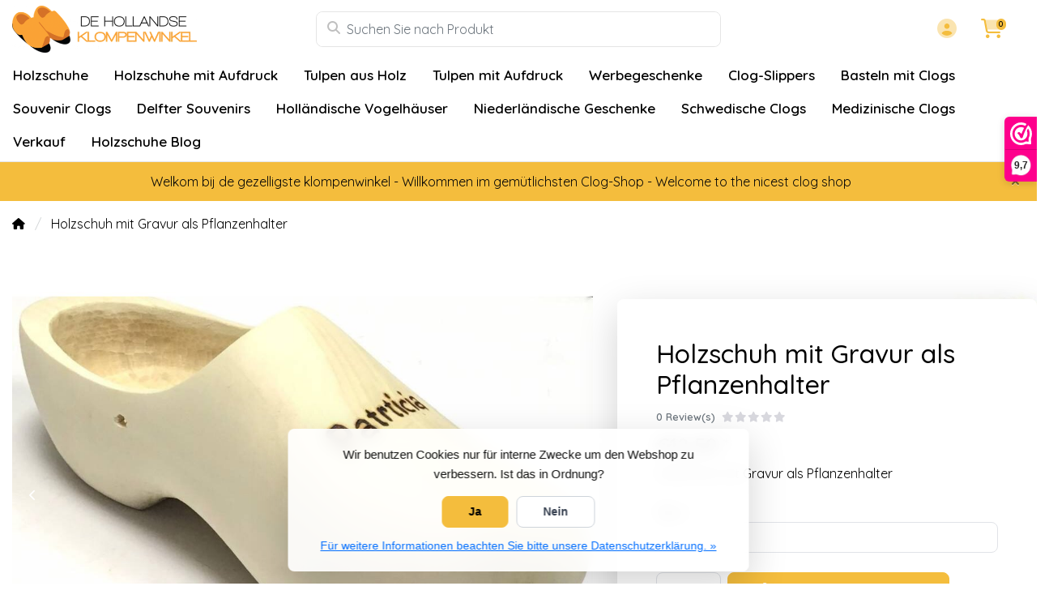

--- FILE ---
content_type: text/html;charset=utf-8
request_url: https://www.dehollandseklompenwinkel.nl/de/holzschuh-mit-gravur-als-pflanzenhalter.html
body_size: 23615
content:
<!DOCTYPE html>
<html lang="de">
  <!-- THEME AWESOME BY FRONTLABEL - 9-7-2025 - v1.12 - TPE ACTIVE -->
  <head>
    <meta charset="utf-8"/>
<!-- [START] 'blocks/head.rain' -->
<!--

  (c) 2008-2026 Lightspeed Netherlands B.V.
  http://www.lightspeedhq.com
  Generated: 21-01-2026 @ 11:11:55

-->
<link rel="canonical" href="https://www.dehollandseklompenwinkel.nl/de/httpwww.dehollandseklompenwinkel.nl/de/holzschuhe-als-pflanzen-aufhaenger-eigenes-bild-f.html"/>
<link rel="alternate" href="https://www.dehollandseklompenwinkel.nl/de/index.rss" type="application/rss+xml" title="Neue Produkte"/>
<link href="https://cdn.webshopapp.com/assets/cookielaw.css?2025-02-20" rel="stylesheet" type="text/css"/>
<meta name="robots" content="noodp,noydir"/>
<meta name="google-site-verification" content="KACL4VyQIUTF6lQcmPEkFMvMsEUqnRwmW5845K0rg58"/>
<meta name="google-site-verification" content="kF00UKas9dXEGRL61w8X6iGn0vuJkJXwafi4GPAaPM4"/>
<meta property="og:url" content="https://www.dehollandseklompenwinkel.nl/de/httpwww.dehollandseklompenwinkel.nl/de/holzschuhe-als-pflanzen-aufhaenger-eigenes-bild-f.html?source=facebook"/>
<meta property="og:site_name" content="Der Holländische Holzschuhe Laden"/>
<meta property="og:title" content="Holzschuh mit Gravur als Pflanzenhalter | Gravur Holzschuhe"/>
<meta property="og:description" content="HolländischerHolzschuh mit Gravur als Pflanzenhalter ausgeführt. Die Clogs sind mit einer Gravur mit einem Text Ihrer Wahl versehen."/>
<meta property="og:image" content="https://cdn.webshopapp.com/shops/52125/files/243060134/holzschuh-mit-gravur-als-pflanzenhalter.jpg"/>
<!--[if lt IE 9]>
<script src="https://cdn.webshopapp.com/assets/html5shiv.js?2025-02-20"></script>
<![endif]-->
<!-- [END] 'blocks/head.rain' -->
    <meta name="viewport" content="width=device-width, initial-scale=1.0" />
    <title>Holzschuh mit Gravur als Pflanzenhalter | Gravur Holzschuhe - Der Holländische Holzschuhe Laden</title>
    <meta name="description" content="HolländischerHolzschuh mit Gravur als Pflanzenhalter ausgeführt. Die Clogs sind mit einer Gravur mit einem Text Ihrer Wahl versehen.">
    <meta name="keywords" content="Holzschuh mit Gravur als Pflanzenhalter">
    <meta http-equiv="X-UA-Compatible" content="IE=edge">
    <meta name="mobile-web-app-capable" content="yes">
    <meta name="apple-mobile-web-app-status-bar-style" content="black">
    <meta name="theme-color" content="#ffffff">
    <link rel="preconnect" href="https://cdn.webshopapp.com" crossorigin>
    <link rel="preconnect" href="https://fonts.googleapis.com">
    <link rel="preconnect" href="https://fonts.gstatic.com" crossorigin>
    <link rel="preconnect" href="https://kit.fontawesome.com" crossorigin>
    <link rel="dns-prefetch" href="https://kit.fontawesome.com">	
    <link rel="dns-prefetch" href="https://cdn.webshopapp.com">	
    <link rel="dns-prefetch" href="https://fonts.googleapis.com">
    <link rel="shortcut icon" href="https://cdn.webshopapp.com/shops/52125/themes/184770/v/2742907/assets/favicon.ico?20251024170058" type="image/x-icon">
        	<script src="https://kit.fontawesome.com/b58978cf9a.js" crossorigin="anonymous"></script>
		    <!-- Bootstrap CSS -->
		       <link href='//fonts.googleapis.com/css?family=Quicksand:wght@0,;0,600&display=swap' rel='stylesheet' type='text/css'>
  <link href='//fonts.googleapis.com/css?family=Quicksand:wght@0,500;0,600&display=swap' rel='stylesheet' type='text/css'>


     
<!--     <link rel="stylesheet" type="text/css" href="https://cdn.webshopapp.com/shops/52125/themes/184770/assets/style.css?20260108192126-260121-111155"> -->
		<link rel="preload" href="https://cdn.webshopapp.com/shops/52125/themes/184770/assets/bootstrap-min.css?20260108192126" as="style" onload="this.rel='stylesheet'">
		<link rel="preload" href="https://cdn.webshopapp.com/shops/52125/themes/184770/assets/style.css?20260108192126" as="style" onload="this.rel='stylesheet'">
    <link rel="preload" href="https://cdn.webshopapp.com/shops/52125/themes/184770/assets/custom.css?20260108192126" as="style" onload="this.rel='stylesheet'">
    <noscript>
      <link rel="stylesheet" href="https://cdn.webshopapp.com/shops/52125/themes/184770/assets/bootstrap-min.css?20260108192126">
      <link rel="stylesheet" href="https://cdn.webshopapp.com/shops/52125/themes/184770/assets/style.css?20260108192126">
      <link rel="stylesheet" href="https://cdn.webshopapp.com/shops/52125/themes/184770/assets/custom.css?20260108192126">
    </noscript>
   	  
    <link rel="stylesheet" type="text/css" href="https://cdn.webshopapp.com/shops/52125/themes/184770/assets/owl-carousel-min.css?20260108192126"> 
    <!--link rel="stylesheet" href="https://cdn.webshopapp.com/shops/52125/themes/184770/assets/owl-theme-default-min.css?20260108192126"-->
    <link rel="stylesheet" type="text/css" href="https://cdn.webshopapp.com/shops/52125/themes/184770/assets/settings.css??20260108192126">  
    <!--link rel="stylesheet" type="text/css" href="https://cdn.webshopapp.com/shops/52125/themes/184770/assets/gui-2-0.css?20260108192126"-->
    <!--link rel="stylesheet" href="https://cdn.webshopapp.com/assets/gui-responsive-2-0.css?2025-02-20" -->  
       
    <link rel="stylesheet" type="text/css" href="https://cdn.webshopapp.com/shops/52125/themes/184770/assets/style-product.css?20260108192126-260121-111155">
    <link rel="stylesheet" type="text/css" href="https://cdn.webshopapp.com/shops/52125/themes/184770/assets/fancybox.css?20260108192126"><!--     <link rel="stylesheet" type="text/css" href="https://cdn.webshopapp.com/shops/52125/themes/184770/assets/custom.css?20260108192126-260121-111155"> -->
    <!--[if lt IE 9]>
    <link rel="stylesheet" href="https://cdn.webshopapp.com/shops/52125/themes/184770/assets/style-ie.css?20260108192126">
    <![endif]-->
    <link rel="stylesheet" media="print" href="https://cdn.webshopapp.com/shops/52125/themes/184770/assets/print-min.css?20260108192126">
    <script src="https://cdn.webshopapp.com/shops/52125/themes/184770/assets/jquery-min.js?20260108192126"></script>
    
    <script src="https://cdn.webshopapp.com/shops/52125/themes/184770/assets/popper-min.js?20260108192126"></script>
		<script src="https://cdn.webshopapp.com/shops/52125/themes/184770/assets/bootstrap-min.js?20260108192126" ></script>
    <script src="https://cdn.webshopapp.com/shops/52125/themes/184770/assets/jquery-cookie.js?20260108192126" ></script>
    <script src="https://cdn.webshopapp.com/shops/52125/themes/184770/assets/jquery-countdown-min.js?20260108192126" ></script>    
 	  <script src="https://cdn.webshopapp.com/shops/52125/themes/184770/assets/fancybox-umd.js?20260108192126" async></script>                                        <script>
  var theme = {};
    theme.shop = {
    id: 52125,
    domain: 'https://www.dehollandseklompenwinkel.nl/',
    currentLang: 'Deutsch',
    currencySymbol: '€',
    currencyTitle: 'eur',
		currencyCode: 'EUR',
    b2b: false,
    pageKey: '64b2705bfa19bc4629558ee234d8cd36',
    serverTime: 'Jan 21, 2026 11:11:55 +0100',
    getServerTime: function getServerTime()
    {
      return new Date(theme.shop.serverTime);
    },
    currencyConverter: 1.000000,
    template: 'pages/product.rain',
    legalMode: 'strict',
    pricePerUnit: false,
    checkout: {
      stayOnPage: true,
    },
    breadcrumb:
		{
      title: '',
    },
    ssl: true,
    cart_redirect_back: true,
    wish_list: true,
    price_InEx:  0,
    imageSize: '600x450x2'


   
  };

  //alert(theme.shop.imageSize);
  
  theme.url = {
    shop: 'https://www.dehollandseklompenwinkel.nl/de/',
    domain: 'https://www.dehollandseklompenwinkel.nl/',
    static: 'https://static.webshopapp.com/shops/052125/',
    search: 'https://www.dehollandseklompenwinkel.nl/de/search/',
    cart: 'https://www.dehollandseklompenwinkel.nl/de/cart/',
    checkout: 'https://www.dehollandseklompenwinkel.nl/de/checkout/',
    addToCart: 'https://www.dehollandseklompenwinkel.nl/de/cart/add/',
    gotoProduct: 'https://www.dehollandseklompenwinkel.nl/de/go/product/',
  };

  theme.text = {
    continueShopping: 'Weiter einkaufen',
    proceedToCheckout: 'Weiter zur Kasse',
    viewProduct: 'Produkt anzeigen',
    addToCart: 'Zum Warenkorb hinzufügen',
    noInformationFound: 'No information found',
    view: 'Ansehen',
    moreInfo: 'Mehr Info',
    checkout: 'Kasse',
    close: 'Schließen',
    navigation: 'Navigation',
    inStock: 'Auf Lager',
    outOfStock: 'Nicht auf Lager',
    freeShipping: '',
    amountToFreeShipping: '',
    amountToFreeShippingValue: parseFloat(0),
    backorder: 'Backorder',
    search: 'Suchen',
    tax: 'inkl. mwst.',
    exclShipping: 'zzgl. <a href="https://www.dehollandseklompenwinkel.nl/de/service/shipping-returns/" target="_blank">Versandkosten</a>',
    customizeProduct: 'Produkt anpassen',
    expired: 'Expired',
    dealExpired: 'Deal abgelaufen',
    compare: 'Vergleichen',
    wishlist: 'Wunschzettel',
    cart: 'Ihr Warenkorb',
    SRP: 'UVP',
    inclVAT: 'inkl. mwst.',
    exclVAT: 'exkl. mwst.',
    unitPrice: 'Grundpreis',
    lastUpdated: 'Zuletzt aktualisiert',
    onlinePricesMayDiffer: 'Online- und Ladenpreise können voneinander abweichen',
    countdown: {
      labels: ['Years', 'Months ', 'Weeks', 'Tage', 'Stunden', 'Minuten', 'Sekunden'],
      labels1: ['Jahr', 'Monat ', 'Week', 'Tag', 'Hour', 'Minute', 'Second'],
    },
    chooseVariant: 'Bitte wählen Sie',
    chooseLanguage: 'Wähle deine Sprache',
    chooseCurrency: 'Wähle deine Währung',
    loginOrMyAccount: 'anmelden',
  }
</script>  </head>
  <body class="shop-52125 custom osx productpage" style="touch-action: manipulation;">
    <!-- [START] 'blocks/body.rain' -->
<script>
(function () {
  var s = document.createElement('script');
  s.type = 'text/javascript';
  s.async = true;
  s.src = 'https://www.dehollandseklompenwinkel.nl/de/services/stats/pageview.js?product=18146034&hash=bee8';
  ( document.getElementsByTagName('head')[0] || document.getElementsByTagName('body')[0] ).appendChild(s);
})();
</script>
  
<!-- Global site tag (gtag.js) - Google Analytics -->
<script async src="https://www.googletagmanager.com/gtag/js?id=G-G0T3VFED6K"></script>
<script>
    window.dataLayer = window.dataLayer || [];
    function gtag(){dataLayer.push(arguments);}

        gtag('consent', 'default', {"ad_storage":"denied","ad_user_data":"denied","ad_personalization":"denied","analytics_storage":"denied","region":["AT","BE","BG","CH","GB","HR","CY","CZ","DK","EE","FI","FR","DE","EL","HU","IE","IT","LV","LT","LU","MT","NL","PL","PT","RO","SK","SI","ES","SE","IS","LI","NO","CA-QC"]});
    
    gtag('js', new Date());
    gtag('config', 'G-G0T3VFED6K', {
        'currency': 'EUR',
                'country': 'NL'
    });

        gtag('event', 'view_item', {"items":[{"item_id":32459776,"item_name":"Holzschuh mit Gravur als Pflanzenhalter","currency":"EUR","item_brand":"","item_variant":"Preis","price":12.5,"quantity":1,"item_category":"Pflanzenh\u00e4nger Clog","item_category2":"Holzschuhe mit Gravur","item_category3":"Holzschuhe mit Aufdruck"}],"currency":"EUR","value":12.5});
    </script>
<script>
(function () {
  var s = document.createElement('script');
  s.type = 'text/javascript';
  s.async = true;
  s.src = 'https://dashboard.webwinkelkeur.nl/webshops/sidebar.js?id=1202641';
  ( document.getElementsByTagName('head')[0] || document.getElementsByTagName('body')[0] ).appendChild(s);
})();
</script>
<script>
(function () {
  var s = document.createElement('script');
  s.type = 'text/javascript';
  s.async = true;
  s.src = 'https://app.sendy.nl/embed/api.js';
  ( document.getElementsByTagName('head')[0] || document.getElementsByTagName('body')[0] ).appendChild(s);
})();
</script>
<script>
(function () {
  var s = document.createElement('script');
  s.type = 'text/javascript';
  s.async = true;
  s.src = 'https://app.sendy.nl/embed/lightspeed/connection/910d2954-295c-480a-8cce-abc3b62ce51a/script.js';
  ( document.getElementsByTagName('head')[0] || document.getElementsByTagName('body')[0] ).appendChild(s);
})();
</script>
  <div class="wsa-cookielaw">
            Wir benutzen Cookies nur für interne Zwecke um den Webshop zu verbessern. Ist das in Ordnung?
      <a href="https://www.dehollandseklompenwinkel.nl/de/cookielaw/optIn/" class="wsa-cookielaw-button wsa-cookielaw-button-green" rel="nofollow" title="Ja">Ja</a>
      <a href="https://www.dehollandseklompenwinkel.nl/de/cookielaw/optOut/" class="wsa-cookielaw-button wsa-cookielaw-button-red" rel="nofollow" title="Nein">Nein</a>
      <a href="https://www.dehollandseklompenwinkel.nl/de/service/privacy-policy/" class="wsa-cookielaw-link" rel="nofollow" title="Für weitere Informationen beachten Sie bitte unsere Datenschutzerklärung.">Für weitere Informationen beachten Sie bitte unsere Datenschutzerklärung. &raquo;</a>
      </div>
<!-- [END] 'blocks/body.rain' -->
 
  	<header class="navigation d-none d-md-block nav-3 sticky-top fullwidth">
<div class="first-section container d-flex justify-content-between align-items-center pt-1">
  <div class=" w-30">
      <a href="https://www.dehollandseklompenwinkel.nl/de/" title="Der niederländische Clog-Shop – Authentische Clogs und niederländische Souvenirs" class="logo">
        <img src="https://cdn.webshopapp.com/shops/52125/themes/184770/assets/logo.png?20260103143156" alt="Der niederländische Clog-Shop – Authentische Clogs und niederländische Souvenirs" class="not-configured" />
      </a>
  </div>
  <div class="w-40">
   	 <form class="form-group position-relative w-100 py-1 mb-0" role="search" action="https://www.dehollandseklompenwinkel.nl/de/search/" method="get" id="form_search">
  <div class="input-group rounded">
      <div class="flex-fill">
  <input type="text" class="form-control form-control-lg font-base border-0" placeholder="Suchen Sie nach Produkt" name="q" id="srch" autocomplete="off" style="min-width:360px">
     <i class="fa-solid fa-magnifying-glass position-absolute o-25 text-reset"></i>
    </div>
 
   </div>
  
  
      <div class="autocomplete shadow rounded-bottom">
          <div class="products-livesearch"></div>
          <div class="more rounded">
              <a href="#" class="font-weight-bold text-center rounded p-3">Alle Ergebnisse anzeigen<span class="ml-1">(0)</span></a>
          </div>
          <div class="notfound">Keine Produkte gefunden...</div>
      </div>
</form>  </div>
    
  

<div class="d-flex justify-content-end w-30">  
      
<div class="header-icon d-none align-items-center justify-content-center dropdown">
    <a href="https://www.dehollandseklompenwinkel.nl/de/service/" aria-label="Kundendienst" class="service px-3 w-100">
      <i class="fa-duotone fa-question-circle"></i>
          </a>
  </div>
  <div class="header-icon d-none d-md-flex align-items-center justify-content-center dropdown header-account">
    <a aria-label="Mein Konto" class="my-account px-3 w-100" href="https://www.dehollandseklompenwinkel.nl/de/account/" role="button" id="dropdownAccount" aria-haspopup="true" aria-expanded="false">
      <i class="fa-duotone fa-circle-user"></i>   
    </a>
    
    <div class="dropdown-menu dropdown-menu-right shadow border-0"> 
            
      <form id="gui-form-top" class="p-3" action="https://www.dehollandseklompenwinkel.nl/de/account/loginPost/" method="post">
        <input type="hidden" name="key" value="64b2705bfa19bc4629558ee234d8cd36" class="form-control">
        <div class="form-group">
          <input id="gui-form-email" class="gui-validate form-control" type="text" name="email" autocomplete="username" value="" placeholder="E-Mail-Adresse" aria-required="true">
        </div>
        <div class="form-group">
          <input id="gui-form-password" class="gui-validate form-control" type="password" autocomplete="current-password" name="password" value="" placeholder="Passwort" aria-required="true">
        </div>
        
        <a href="javascript:;" onclick="$('#gui-form-top').submit();" class="btn btn-lg btn-primary btn-block font-weight-bold" aria-label="Login">Login</a>
        <!--input type="submit" class="gui-hide form-control"-->
      </form>
      
  <div class="dropdown-divider"></div>
  <a class="dropdown-item" href="https://www.dehollandseklompenwinkel.nl/de/account/register/">jetzt registrieren</a>
  <a class="dropdown-item" href="https://www.dehollandseklompenwinkel.nl/de/account/password/">Passwort vergessen?</a>
      
               </div>
  </div>
  <div class="header-icon d-md-flex align-items-center justify-content-center header-cart dropdown pr-4">
     <a aria-label="Ihr Warenkorb" class="cart px-3 pr-lg-0 pr-md-3 w-100" href="https://www.dehollandseklompenwinkel.nl/de/cart/" role="button" id="dropdownCart"  aria-haspopup="true" aria-expanded="false">       
      	<i class="fa-duotone fa-cart-shopping"></i>   
       <span class="badge badge-primary rounded-pill position-absolute ml-n2">0</span>
    </a>
    <div class="dropdown-menu dropdown-menu-right shadow border-0 p-4">
    <div class="cartproduct text-center">
  <span class="empty">Ihr Warenkorb ist leer</span>
</div>

  

    
</div>    
    </div></div>
</div>
  
<nav class="container navbar navbar-expand-lg d-none d-lg-block navbar-light px-md-0 py-1">
  <button class="navbar-toggler" type="button" data-toggle="collapse" data-target="#navbarNav" aria-controls="navbarNav" aria-expanded="false" aria-label="Toggle navigation">
    <svg xmlns="http://www.w3.org/2000/svg" xmlns:xlink="http://www.w3.org/1999/xlink" version="1.1" x="0px" y="0px" xml:space="preserve"><g><path d="M0.82,28.28h25.428c-0.607-1.552-1.058-3.197-1.341-4.922H0.82c-0.453,0-0.82,0.368-0.82,0.82v3.281   C0,27.913,0.368,28.28,0.82,28.28z"/><path d="M0.82,6.405h26.905c0.94-1.767,2.071-3.415,3.363-4.922H0.82C0.368,1.483,0,1.851,0,2.304v3.281   C0,6.038,0.368,6.405,0.82,6.405z"/><path d="M50.43,45.233H0.82c-0.453,0-0.82,0.368-0.82,0.82v3.281c0,0.453,0.368,0.82,0.82,0.82H50.43c0.453,0,0.82-0.368,0.82-0.82   v-3.281C51.25,45.601,50.882,45.233,50.43,45.233z"/></g><path d="M78.139,42.629L66.759,31.25c-0.25-0.25-0.572-0.405-0.921-0.445c2.772-3.369,4.288-7.574,4.288-11.957  C70.125,8.455,61.67,0,51.278,0C40.885,0,32.43,8.455,32.43,18.848c0,10.393,8.455,18.848,18.848,18.848  c4.38,0,8.585-1.513,11.958-4.282c0.041,0.336,0.193,0.654,0.443,0.916l11.379,11.379c0.304,0.304,0.704,0.457,1.103,0.457  c0.4,0,0.799-0.152,1.104-0.457l0.874-0.874C78.747,44.227,78.747,43.237,78.139,42.629z M51.278,33.873  c-8.285,0-15.025-6.74-15.025-15.025c0-8.285,6.74-15.025,15.025-15.025c8.285,0,15.025,6.74,15.025,15.025  C66.303,27.133,59.562,33.873,51.278,33.873z"/></svg>
  </button>
  
  <div class="collapse navbar-collapse" id="navbarNav">
    <ul class="navbar-nav align-items-center justify-content-start subnormal flex-wrap">
                        <!-- MEGAMENU YES OR NO --->
      <li class="nav-item sub megamenu">
        <a class="nav-link px-3" href="https://www.dehollandseklompenwinkel.nl/de/holzschuhe/" title="Holzschuhe">Holzschuhe</a>
                <div class="menu-holder shadow px-3 border-top rounded-bottom">
					<ul class="subnav p-4">
                              <li class="nav-item sub">
            <a class="nav-link subitem" href="https://www.dehollandseklompenwinkel.nl/de/holzschuhe/holzschuhe/" title="Holzschuhe">Holzschuhe</a>
                      </li>
                                         <li class="nav-item sub">
            <a class="nav-link subitem" href="https://www.dehollandseklompenwinkel.nl/de/holzschuhe/kinder-holzschuhe/" title="Kinder Holzschuhe">Kinder Holzschuhe</a>
                      </li>
                                         <li class="nav-item sub">
            <a class="nav-link subitem" href="https://www.dehollandseklompenwinkel.nl/de/holzschuhe/trip-holzschuhe-damenclogs/" title="Trip Holzschuhe  (Damenclogs)">Trip Holzschuhe  (Damenclogs)</a>
                      </li>
                                         <li class="nav-item sub">
            <a class="nav-link subitem" href="https://www.dehollandseklompenwinkel.nl/de/holzschuhe/holzschuhe-mit-spitze-nase/" title="Holzschuhe mit spitze Nase">Holzschuhe mit spitze Nase</a>
                      </li>
                                         <li class="nav-item sub">
            <a class="nav-link subitem" href="https://www.dehollandseklompenwinkel.nl/de/holzschuhe/holzschuhe-mit-muehle/" title="Holzschuhe mit Mühle">Holzschuhe mit Mühle</a>
                      </li>
                                         <li class="nav-item sub">
            <a class="nav-link subitem" href="https://www.dehollandseklompenwinkel.nl/de/holzschuhe/holzschuhe-mit-einem-bild-eines-tieres/" title="Holzschuhe mit einem Bild eines Tieres">Holzschuhe mit einem Bild eines Tieres</a>
                      </li>
                                         <li class="nav-item sub">
            <a class="nav-link subitem" href="https://www.dehollandseklompenwinkel.nl/de/holzschuhe/riesen-holzschuhe/" title="Riesen Holzschuhe">Riesen Holzschuhe</a>
                      </li>
                                         <li class="nav-item sub">
            <a class="nav-link subitem" href="https://www.dehollandseklompenwinkel.nl/de/holzschuhe/farmers-golfclogs/" title="Farmers Golfclogs">Farmers Golfclogs</a>
                      </li>
                                         <li class="nav-item sub">
            <a class="nav-link subitem" href="https://www.dehollandseklompenwinkel.nl/de/holzschuhe/holzschuhe-zubehoer/" title="Holzschuhe Zubehör">Holzschuhe Zubehör</a>
                      </li>
                             </ul>
                </div>
              </li>
            <!-- MEGAMENU YES OR NO --->
      <li class="nav-item sub megamenu">
        <a class="nav-link px-3" href="https://www.dehollandseklompenwinkel.nl/de/holzschuhe-mit-aufdruck/" title="Holzschuhe mit Aufdruck">Holzschuhe mit Aufdruck</a>
                <div class="menu-holder shadow px-3 border-top rounded-bottom">
					<ul class="subnav p-4">
                              <li class="nav-item sub">
            <a class="nav-link subitem" href="https://www.dehollandseklompenwinkel.nl/de/holzschuhe-mit-aufdruck/holzschuhe-mit-logo/" title="Holzschuhe mit Logo">Holzschuhe mit Logo</a>
                      </li>
                                         <li class="nav-item sub">
            <a class="nav-link subitem" href="https://www.dehollandseklompenwinkel.nl/de/holzschuhe-mit-aufdruck/holzschuhe-mit-text/" title="Holzschuhe mit Text">Holzschuhe mit Text</a>
                      </li>
                                         <li class="nav-item sub">
            <a class="nav-link subitem" href="https://www.dehollandseklompenwinkel.nl/de/holzschuhe-mit-aufdruck/hochzeit-holzschuhe/" title="Hochzeit Holzschuhe">Hochzeit Holzschuhe</a>
                      </li>
                                         <li class="nav-item sub">
            <a class="nav-link subitem" href="https://www.dehollandseklompenwinkel.nl/de/holzschuhe-mit-aufdruck/holzschuhe-mit-gravur/" title="Holzschuhe mit Gravur">Holzschuhe mit Gravur</a>
                      </li>
                                         <li class="nav-item sub">
            <a class="nav-link subitem" href="https://www.dehollandseklompenwinkel.nl/de/holzschuhe-mit-aufdruck/geburts-holzschuhe/" title="Geburts Holzschuhe">Geburts Holzschuhe</a>
                      </li>
                                         <li class="nav-item sub">
            <a class="nav-link subitem" href="https://www.dehollandseklompenwinkel.nl/de/holzschuhe-mit-aufdruck/holzschuhe-mit-foto/" title="Holzschuhe mit Foto">Holzschuhe mit Foto</a>
                      </li>
                                         <li class="nav-item sub">
            <a class="nav-link subitem" href="https://www.dehollandseklompenwinkel.nl/de/holzschuhe-mit-aufdruck/holzschuhe-mit-flagge/" title="Holzschuhe mit Flagge">Holzschuhe mit Flagge</a>
                      </li>
                             </ul>
                </div>
              </li>
            <!-- MEGAMENU YES OR NO --->
      <li class="nav-item sub megamenu">
        <a class="nav-link px-3" href="https://www.dehollandseklompenwinkel.nl/de/tulpen-aus-holz/" title="Tulpen aus Holz">Tulpen aus Holz</a>
                <div class="menu-holder shadow px-3 border-top rounded-bottom">
					<ul class="subnav p-4">
                              <li class="nav-item sub">
            <a class="nav-link subitem" href="https://www.dehollandseklompenwinkel.nl/de/tulpen-aus-holz/tulpen-aus-holz-34-cm/" title="Tulpen aus Holz 34 cm">Tulpen aus Holz 34 cm</a>
                      </li>
                                         <li class="nav-item sub">
            <a class="nav-link subitem" href="https://www.dehollandseklompenwinkel.nl/de/tulpen-aus-holz/holztulpen-20cm/" title="Holztulpen 20cm">Holztulpen 20cm</a>
                      </li>
                                         <li class="nav-item sub">
            <a class="nav-link subitem" href="https://www.dehollandseklompenwinkel.nl/de/tulpen-aus-holz/tulpen-aus-holz-in-einer-designvase/" title="Tulpen aus Holz in einer Designvase">Tulpen aus Holz in einer Designvase</a>
                      </li>
                                         <li class="nav-item sub">
            <a class="nav-link subitem" href="https://www.dehollandseklompenwinkel.nl/de/tulpen-aus-holz/tulpen-aus-holz-in-einer-vase/" title="Tulpen aus Holz in einer Vase">Tulpen aus Holz in einer Vase</a>
                      </li>
                                         <li class="nav-item sub">
            <a class="nav-link subitem" href="https://www.dehollandseklompenwinkel.nl/de/tulpen-aus-holz/tulpen-aus-holz-in-einer-hoelzernen-vase/" title="Tulpen aus Holz in einer Hölzernen Vase">Tulpen aus Holz in einer Hölzernen Vase</a>
                      </li>
                                         <li class="nav-item sub">
            <a class="nav-link subitem" href="https://www.dehollandseklompenwinkel.nl/de/tulpen-aus-holz/3-tulpen-aus-holz-in-einer-glasvase/" title="3 Tulpen aus Holz in einer Glasvase">3 Tulpen aus Holz in einer Glasvase</a>
                      </li>
                                         <li class="nav-item sub">
            <a class="nav-link subitem" href="https://www.dehollandseklompenwinkel.nl/de/tulpen-aus-holz/kleine-hoelzerne-tulpen-in-einer-wandvase/" title="kleine hölzerne Tulpen in einer Wandvase">kleine hölzerne Tulpen in einer Wandvase</a>
                      </li>
                                         <li class="nav-item sub">
            <a class="nav-link subitem" href="https://www.dehollandseklompenwinkel.nl/de/tulpen-aus-holz/tulpen-aus-holz-in-einem-korb/" title="Tulpen aus Holz in einem Korb">Tulpen aus Holz in einem Korb</a>
                      </li>
                                         <li class="nav-item sub">
            <a class="nav-link subitem" href="https://www.dehollandseklompenwinkel.nl/de/tulpen-aus-holz/hoelzerne-tulpen-auf-einem-blatt/" title="Hölzerne Tulpen auf einem Blatt">Hölzerne Tulpen auf einem Blatt</a>
                      </li>
                                         <li class="nav-item sub">
            <a class="nav-link subitem" href="https://www.dehollandseklompenwinkel.nl/de/tulpen-aus-holz/hoelzerne-tulpen-auf-einem-clog/" title="Hölzerne Tulpen auf einem Clog">Hölzerne Tulpen auf einem Clog</a>
                      </li>
                                         <li class="nav-item sub">
            <a class="nav-link subitem" href="https://www.dehollandseklompenwinkel.nl/de/tulpen-aus-holz/holztulpen-auf-sockel-35cm/" title="Holztulpen auf Sockel 35cm">Holztulpen auf Sockel 35cm</a>
                      </li>
                                         <li class="nav-item sub">
            <a class="nav-link subitem" href="https://www.dehollandseklompenwinkel.nl/de/tulpen-aus-holz/hoelzerne-tulpe-zu-fuss-gross/" title="hölzerne Tulpe zu Fuß groß">hölzerne Tulpe zu Fuß groß</a>
                      </li>
                                         <li class="nav-item sub">
            <a class="nav-link subitem" href="https://www.dehollandseklompenwinkel.nl/de/tulpen-aus-holz/hoelzerne-tulpe-auf-einem-sockel/" title="hölzerne Tulpe auf einem Sockel">hölzerne Tulpe auf einem Sockel</a>
                      </li>
                                         <li class="nav-item sub">
            <a class="nav-link subitem" href="https://www.dehollandseklompenwinkel.nl/de/tulpen-aus-holz/tulpe-aus-holz-auf-fuss-21-cm/" title="Tulpe aus Holz auf Fuß 21 cm">Tulpe aus Holz auf Fuß 21 cm</a>
                      </li>
                                         <li class="nav-item sub">
            <a class="nav-link subitem" href="https://www.dehollandseklompenwinkel.nl/de/tulpen-aus-holz/flaschenoeffner-mit-holz-tulpe/" title="Flaschenöffner mit Holz Tulpe">Flaschenöffner mit Holz Tulpe</a>
                      </li>
                                         <li class="nav-item sub">
            <a class="nav-link subitem" href="https://www.dehollandseklompenwinkel.nl/de/tulpen-aus-holz/holztulpe-am-schluesselanhaenger/" title="Holztulpe am Schlüsselanhänger">Holztulpe am Schlüsselanhänger</a>
                      </li>
                                         <li class="nav-item sub">
            <a class="nav-link subitem" href="https://www.dehollandseklompenwinkel.nl/de/tulpen-aus-holz/mini-tulpe-aus-holz-auf-einem-kugelschreiber/" title="Mini-Tulpe aus Holz auf einem Kugelschreiber">Mini-Tulpe aus Holz auf einem Kugelschreiber</a>
                      </li>
                                         <li class="nav-item sub">
            <a class="nav-link subitem" href="https://www.dehollandseklompenwinkel.nl/de/tulpen-aus-holz/tulpe-auf-einem-bleistift/" title="Tulpe auf einem Bleistift">Tulpe auf einem Bleistift</a>
                      </li>
                                         <li class="nav-item sub">
            <a class="nav-link subitem" href="https://www.dehollandseklompenwinkel.nl/de/tulpen-aus-holz/kleine-hoelzerne-tulpen-auf-einem-magneten/" title="kleine hölzerne Tulpen auf einem Magneten">kleine hölzerne Tulpen auf einem Magneten</a>
                      </li>
                                         <li class="nav-item sub">
            <a class="nav-link subitem" href="https://www.dehollandseklompenwinkel.nl/de/tulpen-aus-holz/tulpen-aus-holz-auf-einem-magneten-gross/" title="Tulpen aus Holz auf einem Magneten groß">Tulpen aus Holz auf einem Magneten groß</a>
                      </li>
                                         <li class="nav-item sub">
            <a class="nav-link subitem" href="https://www.dehollandseklompenwinkel.nl/de/tulpen-aus-holz/riesige-tulpen/" title="Riesige Tulpen">Riesige Tulpen</a>
                      </li>
                             </ul>
                </div>
              </li>
            <!-- MEGAMENU YES OR NO --->
      <li class="nav-item megamenu">
        <a class="nav-link px-3" href="https://www.dehollandseklompenwinkel.nl/de/tulpen-mit-aufdruck/" title="Tulpen mit Aufdruck">Tulpen mit Aufdruck</a>
              </li>
            <!-- MEGAMENU YES OR NO --->
      <li class="nav-item megamenu">
        <a class="nav-link px-3" href="https://www.dehollandseklompenwinkel.nl/de/werbegeschenke/" title="Werbegeschenke">Werbegeschenke</a>
              </li>
            <!-- MEGAMENU YES OR NO --->
      <li class="nav-item megamenu">
        <a class="nav-link px-3" href="https://www.dehollandseklompenwinkel.nl/de/clog-slippers/" title="Clog-Slippers">Clog-Slippers</a>
              </li>
            <!-- MEGAMENU YES OR NO --->
      <li class="nav-item megamenu">
        <a class="nav-link px-3" href="https://www.dehollandseklompenwinkel.nl/de/basteln-mit-clogs/" title="Basteln mit Clogs">Basteln mit Clogs</a>
              </li>
            <!-- MEGAMENU YES OR NO --->
      <li class="nav-item sub megamenu">
        <a class="nav-link px-3" href="https://www.dehollandseklompenwinkel.nl/de/souvenir-clogs/" title="Souvenir Clogs">Souvenir Clogs</a>
                <div class="menu-holder shadow px-3 border-top rounded-bottom">
					<ul class="subnav p-4">
                              <li class="nav-item sub">
            <a class="nav-link subitem" href="https://www.dehollandseklompenwinkel.nl/de/souvenir-clogs/schluesselanhaenger-mit-1-clog/" title="Schlüsselanhänger mit 1 Clog">Schlüsselanhänger mit 1 Clog</a>
                      </li>
                                         <li class="nav-item sub">
            <a class="nav-link subitem" href="https://www.dehollandseklompenwinkel.nl/de/souvenir-clogs/schluesselanhaenger-mit-2-clogs/" title="Schlüsselanhänger mit 2 Clogs">Schlüsselanhänger mit 2 Clogs</a>
                      </li>
                                         <li class="nav-item sub">
            <a class="nav-link subitem" href="https://www.dehollandseklompenwinkel.nl/de/souvenir-clogs/magnet-clogs/" title="Magnet Clogs">Magnet Clogs</a>
                      </li>
                                         <li class="nav-item sub">
            <a class="nav-link subitem" href="https://www.dehollandseklompenwinkel.nl/de/souvenir-clogs/souvenirs-clogs-5cm/" title="Souvenirs clogs 5cm">Souvenirs clogs 5cm</a>
                      </li>
                                         <li class="nav-item sub">
            <a class="nav-link subitem" href="https://www.dehollandseklompenwinkel.nl/de/souvenir-clogs/souvenirs-clog-6-cm/" title="Souvenirs Clog 6 cm">Souvenirs Clog 6 cm</a>
                      </li>
                                         <li class="nav-item sub">
            <a class="nav-link subitem" href="https://www.dehollandseklompenwinkel.nl/de/souvenir-clogs/andenken-clogs-8-cm/" title="Andenken Clogs 8 cm">Andenken Clogs 8 cm</a>
                      </li>
                                         <li class="nav-item sub">
            <a class="nav-link subitem" href="https://www.dehollandseklompenwinkel.nl/de/souvenir-clogs/souvenir-clogs-10-cm/" title="Souvenir-Clogs 10 cm">Souvenir-Clogs 10 cm</a>
                      </li>
                                         <li class="nav-item sub">
            <a class="nav-link subitem" href="https://www.dehollandseklompenwinkel.nl/de/souvenir-clogs/andenken-clog-12-cm/" title="Andenken Clog 12 cm">Andenken Clog 12 cm</a>
                      </li>
                                         <li class="nav-item sub">
            <a class="nav-link subitem" href="https://www.dehollandseklompenwinkel.nl/de/souvenir-clogs/souvenir-clogs-von-14-cm/" title="Souvenir-Clogs von 14 cm">Souvenir-Clogs von 14 cm</a>
                      </li>
                                         <li class="nav-item sub">
            <a class="nav-link subitem" href="https://www.dehollandseklompenwinkel.nl/de/souvenir-clogs/flaschenoeffner-clog/" title="Flaschenöffner-Clog">Flaschenöffner-Clog</a>
                      </li>
                                         <li class="nav-item sub">
            <a class="nav-link subitem" href="https://www.dehollandseklompenwinkel.nl/de/souvenir-clogs/spardose-clogs/" title="Spardose Clogs">Spardose Clogs</a>
                      </li>
                                         <li class="nav-item sub">
            <a class="nav-link subitem" href="https://www.dehollandseklompenwinkel.nl/de/souvenir-clogs/buersten-sie-die-clogs/" title="Bürsten Sie die Clogs">Bürsten Sie die Clogs</a>
                      </li>
                                         <li class="nav-item sub">
            <a class="nav-link subitem" href="https://www.dehollandseklompenwinkel.nl/de/souvenir-clogs/bleistiftspitzer-clog/" title="Bleistiftspitzer-Clog">Bleistiftspitzer-Clog</a>
                      </li>
                                         <li class="nav-item sub">
            <a class="nav-link subitem" href="https://www.dehollandseklompenwinkel.nl/de/souvenir-clogs/clogs-kugelschreiber/" title="Clogs Kugelschreiber">Clogs Kugelschreiber</a>
                      </li>
                                         <li class="nav-item sub">
            <a class="nav-link subitem" href="https://www.dehollandseklompenwinkel.nl/de/souvenir-clogs/clog-bleistift/" title="Clog Bleistift">Clog Bleistift</a>
                      </li>
                                         <li class="nav-item sub">
            <a class="nav-link subitem" href="https://www.dehollandseklompenwinkel.nl/de/souvenir-clogs/clog-spitzer/" title="Clog Spitzer">Clog Spitzer</a>
                      </li>
                                         <li class="nav-item sub">
            <a class="nav-link subitem" href="https://www.dehollandseklompenwinkel.nl/de/souvenir-clogs/korkenzieher-clog/" title="Korkenzieher clog">Korkenzieher clog</a>
                      </li>
                                         <li class="nav-item sub">
            <a class="nav-link subitem" href="https://www.dehollandseklompenwinkel.nl/de/souvenir-clogs/holzspielzeug/" title="Holzspielzeug">Holzspielzeug</a>
                      </li>
                                         <li class="nav-item sub">
            <a class="nav-link subitem" href="https://www.dehollandseklompenwinkel.nl/de/souvenir-clogs/brosche-oder-corsage-mit-clogs/" title="Brosche oder Corsage mit Clogs">Brosche oder Corsage mit Clogs</a>
                      </li>
                                         <li class="nav-item sub">
            <a class="nav-link subitem" href="https://www.dehollandseklompenwinkel.nl/de/souvenir-clogs/krawatte-clogs-in-vielen-designs/" title="Krawatte Clogs in vielen Designs">Krawatte Clogs in vielen Designs</a>
                      </li>
                                         <li class="nav-item sub">
            <a class="nav-link subitem" href="https://www.dehollandseklompenwinkel.nl/de/souvenir-clogs/clogs-mit-blumen/" title="Clogs mit Blumen">Clogs mit Blumen</a>
                      </li>
                                         <li class="nav-item sub">
            <a class="nav-link subitem" href="https://www.dehollandseklompenwinkel.nl/de/souvenir-clogs/holzpfeifen/" title="Holzpfeifen">Holzpfeifen</a>
                      </li>
                             </ul>
                </div>
              </li>
            <!-- MEGAMENU YES OR NO --->
      <li class="nav-item sub megamenu">
        <a class="nav-link px-3" href="https://www.dehollandseklompenwinkel.nl/de/delfter-souvenirs/" title="Delfter Souvenirs">Delfter Souvenirs</a>
                <div class="menu-holder shadow px-3 border-top rounded-bottom">
					<ul class="subnav p-4">
                              <li class="nav-item sub">
            <a class="nav-link subitem" href="https://www.dehollandseklompenwinkel.nl/de/delfter-souvenirs/niederlaendische-windmuehlen/" title="Niederländische Windmühlen">Niederländische Windmühlen</a>
                      </li>
                                         <li class="nav-item sub">
            <a class="nav-link subitem" href="https://www.dehollandseklompenwinkel.nl/de/delfter-souvenirs/delfter-souvenir-clogs/" title="Delfter Souvenir Clogs">Delfter Souvenir Clogs</a>
                      </li>
                                         <li class="nav-item sub">
            <a class="nav-link subitem" href="https://www.dehollandseklompenwinkel.nl/de/delfter-souvenirs/kuessende-paar/" title="küssende Paar">küssende Paar</a>
                      </li>
                                         <li class="nav-item sub">
            <a class="nav-link subitem" href="https://www.dehollandseklompenwinkel.nl/de/delfter-souvenirs/delfter-blau-souvenirs/" title="Delfter Blau Souvenirs">Delfter Blau Souvenirs</a>
                      </li>
                                         <li class="nav-item sub">
            <a class="nav-link subitem" href="https://www.dehollandseklompenwinkel.nl/de/delfter-souvenirs/delfter-blauer-pfeffer-und-salz/" title="Delfter blauer Pfeffer und Salz">Delfter blauer Pfeffer und Salz</a>
                      </li>
                                         <li class="nav-item sub">
            <a class="nav-link subitem" href="https://www.dehollandseklompenwinkel.nl/de/delfter-souvenirs/delfter-blaue-kuh/" title="Delfter blaue Kuh">Delfter blaue Kuh</a>
                      </li>
                             </ul>
                </div>
              </li>
            <!-- MEGAMENU YES OR NO --->
      <li class="nav-item megamenu">
        <a class="nav-link px-3" href="https://www.dehollandseklompenwinkel.nl/de/hollaendische-vogelhaeuser/" title="Holländische Vogelhäuser">Holländische Vogelhäuser</a>
              </li>
            <!-- MEGAMENU YES OR NO --->
      <li class="nav-item sub megamenu">
        <a class="nav-link px-3" href="https://www.dehollandseklompenwinkel.nl/de/niederlaendische-geschenke/" title="Niederländische Geschenke">Niederländische Geschenke</a>
                <div class="menu-holder shadow px-3 border-top rounded-bottom">
					<ul class="subnav p-4">
                              <li class="nav-item sub">
            <a class="nav-link subitem" href="https://www.dehollandseklompenwinkel.nl/de/niederlaendische-geschenke/vasen-mit-niederlaendischem-touch/" title="Vasen mit niederländischem Touch">Vasen mit niederländischem Touch</a>
                      </li>
                                         <li class="nav-item sub">
            <a class="nav-link subitem" href="https://www.dehollandseklompenwinkel.nl/de/niederlaendische-geschenke/magnete/" title="Magnete">Magnete</a>
                      </li>
                                         <li class="nav-item sub">
            <a class="nav-link subitem" href="https://www.dehollandseklompenwinkel.nl/de/niederlaendische-geschenke/niederlaendische-muetzen-und-kappen/" title="Niederländische Mützen und Kappen.">Niederländische Mützen und Kappen.</a>
                      </li>
                                         <li class="nav-item sub">
            <a class="nav-link subitem" href="https://www.dehollandseklompenwinkel.nl/de/niederlaendische-geschenke/holz-puzzles/" title="Holz Puzzles">Holz Puzzles</a>
                      </li>
                                         <li class="nav-item sub">
            <a class="nav-link subitem" href="https://www.dehollandseklompenwinkel.nl/de/niederlaendische-geschenke/pflanzenhaenger-clog/" title="Pflanzenhänger Clog">Pflanzenhänger Clog</a>
                      </li>
                                         <li class="nav-item sub">
            <a class="nav-link subitem" href="https://www.dehollandseklompenwinkel.nl/de/niederlaendische-geschenke/niederlaendisches-textil/" title="Niederländisches Textil">Niederländisches Textil</a>
                      </li>
                                         <li class="nav-item sub">
            <a class="nav-link subitem" href="https://www.dehollandseklompenwinkel.nl/de/niederlaendische-geschenke/dutch-tabletts/" title="Dutch Tabletts">Dutch Tabletts</a>
                      </li>
                                         <li class="nav-item sub">
            <a class="nav-link subitem" href="https://www.dehollandseklompenwinkel.nl/de/niederlaendische-geschenke/niederlaendische-untersetzer/" title="Niederländische Untersetzer">Niederländische Untersetzer</a>
                      </li>
                                         <li class="nav-item sub">
            <a class="nav-link subitem" href="https://www.dehollandseklompenwinkel.nl/de/niederlaendische-geschenke/niederlaendische-taschen/" title="Niederländische Taschen">Niederländische Taschen</a>
                      </li>
                                         <li class="nav-item sub">
            <a class="nav-link subitem" href="https://www.dehollandseklompenwinkel.nl/de/niederlaendische-geschenke/tassen-becher/" title="Tassen / Becher">Tassen / Becher</a>
                      </li>
                                         <li class="nav-item sub">
            <a class="nav-link subitem" href="https://www.dehollandseklompenwinkel.nl/de/niederlaendische-geschenke/schreibtischzubehoer/" title="Schreibtischzubehör">Schreibtischzubehör</a>
                      </li>
                                         <li class="nav-item sub">
            <a class="nav-link subitem" href="https://www.dehollandseklompenwinkel.nl/de/niederlaendische-geschenke/geschenke/" title="Geschenke ">Geschenke </a>
                      </li>
                                         <li class="nav-item sub">
            <a class="nav-link subitem" href="https://www.dehollandseklompenwinkel.nl/de/niederlaendische-geschenke/teebeutelhalter/" title="Teebeutelhalter">Teebeutelhalter</a>
                      </li>
                                         <li class="nav-item sub">
            <a class="nav-link subitem" href="https://www.dehollandseklompenwinkel.nl/de/niederlaendische-geschenke/kaeseschneider/" title="Käseschneider">Käseschneider</a>
                      </li>
                                         <li class="nav-item sub">
            <a class="nav-link subitem" href="https://www.dehollandseklompenwinkel.nl/de/niederlaendische-geschenke/schneidebrett/" title="Schneidebrett">Schneidebrett</a>
                      </li>
                                         <li class="nav-item sub">
            <a class="nav-link subitem" href="https://www.dehollandseklompenwinkel.nl/de/niederlaendische-geschenke/schneekugel/" title="Schneekugel">Schneekugel</a>
                      </li>
                                         <li class="nav-item sub">
            <a class="nav-link subitem" href="https://www.dehollandseklompenwinkel.nl/de/niederlaendische-geschenke/nostalgische-tuerklingeln/" title="Nostalgische Türklingeln">Nostalgische Türklingeln</a>
                      </li>
                                         <li class="nav-item sub">
            <a class="nav-link subitem" href="https://www.dehollandseklompenwinkel.nl/de/niederlaendische-geschenke/andenken-muehle/" title="Andenken Mühle">Andenken Mühle</a>
                      </li>
                                         <li class="nav-item sub">
            <a class="nav-link subitem" href="https://www.dehollandseklompenwinkel.nl/de/niederlaendische-geschenke/schal-mit-hollaendischem-touch/" title="Schal mit holländischem Touch">Schal mit holländischem Touch</a>
                      </li>
                                         <li class="nav-item sub">
            <a class="nav-link subitem" href="https://www.dehollandseklompenwinkel.nl/de/niederlaendische-geschenke/brieftasche/" title="Brieftasche">Brieftasche</a>
                      </li>
                             </ul>
                </div>
              </li>
            <!-- MEGAMENU YES OR NO --->
      <li class="nav-item sub megamenu">
        <a class="nav-link px-3" href="https://www.dehollandseklompenwinkel.nl/de/schwedische-clogs/" title="Schwedische Clogs">Schwedische Clogs</a>
                <div class="menu-holder shadow px-3 border-top rounded-bottom fourless">
					<ul class="subnav p-4">
                              <li class="nav-item sub">
            <a class="nav-link subitem" href="https://www.dehollandseklompenwinkel.nl/de/schwedische-clogs/schwedische-clogs/" title="schwedische Clogs">schwedische Clogs</a>
                      </li>
                             </ul>
                </div>
              </li>
            <!-- MEGAMENU YES OR NO --->
      <li class="nav-item megamenu">
        <a class="nav-link px-3" href="https://www.dehollandseklompenwinkel.nl/de/medizinische-clogs/" title="Medizinische Clogs">Medizinische Clogs</a>
              </li>
            <!-- MEGAMENU YES OR NO --->
      <li class="nav-item megamenu">
        <a class="nav-link px-3" href="https://www.dehollandseklompenwinkel.nl/de/verkauf/" title="Verkauf">Verkauf</a>
              </li>
       
                 <li class="nav-item sub megamenu blogs">
        <a class="nav-link px-3" href="https://www.dehollandseklompenwinkel.nl/de/blogs/klompenblog/" title="Holzschuhe Blog">Holzschuhe Blog</a>
        <div class="menu-holder shadow rounded px-3 p-4 border-top">
          <ul class="subnav">         
                        <li class="list-unstyled blog-article col">
	<p class="d-none d-lg-inline-block date bg-white z-100 position-absolute font-weight-bold px-3 py-2 small">11 / Jan / 26</p>
  <p class="bloghead rounded mb-3">

    
    <a href="https://www.dehollandseklompenwinkel.nl/de/blogs/klompenblog/karneval-naht-zeit-fuer-neue-holzschuhe/" title="Karneval naht: Zeit für neue Holzschuhe!"><img loading="lazy" src="https://cdn.webshopapp.com/shops/52125/files/489962829/290x150x1/image.jpg" alt="Karneval naht: Zeit für neue Holzschuhe!" class="img-fluid" /></a>
            
  </p>
  <section class="blogbody">
    <span class="h6  text-reset">Karneval naht: Zeit für neue Holzschuhe!</span>
    <p class="d-inline-block d-lg-none date font-weight-bold pb-2 small">11 / Jan / 26</p>
    <p class="description mb-2">Karneval steht vor der Tür – und das bedeutet Partys, gute Laune und jede Menge Spaß! Ob Sie nun...</p>
    <a href="https://www.dehollandseklompenwinkel.nl/de/blogs/klompenblog/karneval-naht-zeit-fuer-neue-holzschuhe/" class="stretched-link">Lesen Sie mehr</a>
  </section>
</li>                        <li class="list-unstyled blog-article col">
	<p class="d-none d-lg-inline-block date bg-white z-100 position-absolute font-weight-bold px-3 py-2 small">12 / Jul / 25</p>
  <p class="bloghead rounded mb-3">

    
    <a href="https://www.dehollandseklompenwinkel.nl/de/blogs/klompenblog/schwedische-clogs-komfort-qualitaet-und-skandinavi/" title="Schwedische Clogs: Komfort, Qualität und skandinavischer Stil"><img loading="lazy" src="https://cdn.webshopapp.com/shops/52125/files/479747834/290x150x1/image.jpg" alt="Schwedische Clogs: Komfort, Qualität und skandinavischer Stil" class="img-fluid" /></a>
            
  </p>
  <section class="blogbody">
    <span class="h6  text-reset">Schwedische Clogs: Komfort, Qualität und skandinavischer Stil</span>
    <p class="d-inline-block d-lg-none date font-weight-bold pb-2 small">12 / Jul / 25</p>
    <p class="description mb-2">Schwedische Clogs erfreuen sich seit Jahren aufgrund ihrer einzigartigen Kombination aus Funktionali...</p>
    <a href="https://www.dehollandseklompenwinkel.nl/de/blogs/klompenblog/schwedische-clogs-komfort-qualitaet-und-skandinavi/" class="stretched-link">Lesen Sie mehr</a>
  </section>
</li>                        <li class="list-unstyled blog-article col">
	<p class="d-none d-lg-inline-block date bg-white z-100 position-absolute font-weight-bold px-3 py-2 small">12 / Jul / 25</p>
  <p class="bloghead rounded mb-3">

    
    <a href="https://www.dehollandseklompenwinkel.nl/de/blogs/klompenblog/niederlaendische-souvenirs-ein-stueck-niederlande/" title="Niederländische Souvenirs – Ein Stück Niederlande zum Mitnehmen – Ein Stück Niederlande zum Mitnehmen"><img loading="lazy" src="https://cdn.webshopapp.com/shops/52125/files/479730414/290x150x1/image.jpg" alt="Niederländische Souvenirs – Ein Stück Niederlande zum Mitnehmen – Ein Stück Niederlande zum Mitnehmen" class="img-fluid" /></a>
            
  </p>
  <section class="blogbody">
    <span class="h6  text-reset">Niederländische Souvenirs – Ein Stück Niederlande zum Mitnehmen – Ein Stück Niederlande zum Mitnehmen</span>
    <p class="d-inline-block d-lg-none date font-weight-bold pb-2 small">12 / Jul / 25</p>
    <p class="description mb-2">Wenn Sie an die Niederlande denken, haben Sie sofort Tulpenfelder, Windmühlen, Holzschuhe und Kanä...</p>
    <a href="https://www.dehollandseklompenwinkel.nl/de/blogs/klompenblog/niederlaendische-souvenirs-ein-stueck-niederlande/" class="stretched-link">Lesen Sie mehr</a>
  </section>
</li>                        <li class="list-unstyled blog-article col">
	<p class="d-none d-lg-inline-block date bg-white z-100 position-absolute font-weight-bold px-3 py-2 small">12 / Jul / 25</p>
  <p class="bloghead rounded mb-3">

    
    <a href="https://www.dehollandseklompenwinkel.nl/de/blogs/klompenblog/hollandse-souvenirs/" title="Hollandse souvenirs"><img loading="lazy" src="https://cdn.webshopapp.com/shops/52125/files/486690701/290x150x1/image.jpg" alt="Hollandse souvenirs" class="img-fluid" /></a>
            
  </p>
  <section class="blogbody">
    <span class="h6  text-reset">Hollandse souvenirs</span>
    <p class="d-inline-block d-lg-none date font-weight-bold pb-2 small">12 / Jul / 25</p>
    <p class="description mb-2">Wie aan Nederland denkt, ziet al snel tulpenvelden, molens, klompen en grachten voor zich. Deze icon...</p>
    <a href="https://www.dehollandseklompenwinkel.nl/de/blogs/klompenblog/hollandse-souvenirs/" class="stretched-link">Lesen Sie mehr</a>
  </section>
</li>                      </ul>
          </div>
          
          
      </li>
                       
    </ul>
  </div>  
</nav>   
</header>




 

<!-- MOBILE MENU -->
<div class="container d-md-none mobile-nav sticky-top">
  <div class="row d-flex justify-content-around align-items-center h-100">
    <div class="col-4 d-flex justify-content-start">
    <span class="navbar-toggler"><svg xmlns="http://www.w3.org/2000/svg" width="24" height="24" fill="none" viewBox="0 0 24 24" stroke="currentColor" class="mr-2"><path stroke-linecap="round" stroke-linejoin="round" stroke-width="2" d="M4 6h16M4 12h16M4 18h7" /></svg></span>
      <span class="navbar-toggler" style="display:none"><svg xmlns="http://www.w3.org/2000/svg" height="24" fill="none" viewBox="0 0 384 512" stroke="currentColor" class="mr-2"><path d="M345 137c9.4-9.4 9.4-24.6 0-33.9s-24.6-9.4-33.9 0l-119 119L73 103c-9.4-9.4-24.6-9.4-33.9 0s-9.4 24.6 0 33.9l119 119L39 375c-9.4 9.4-9.4 24.6 0 33.9s24.6 9.4 33.9 0l119-119L311 409c9.4 9.4 24.6 9.4 33.9 0s9.4-24.6 0-33.9l-119-119L345 137z"/></svg></span>
    </div>
      <a href="https://www.dehollandseklompenwinkel.nl/de/" title="Der niederländische Clog-Shop – Authentische Clogs und niederländische Souvenirs" class="col-4">
        <img src="https://cdn.webshopapp.com/shops/52125/themes/184770/assets/logo.png?20260103143156" alt="Der niederländische Clog-Shop – Authentische Clogs und niederländische Souvenirs" class="moblogo mx-auto  not-configured" />
      </a>
    <div class="col-4 d-flex justify-content-center px-0 pt-1">
      <a class="" href="https://www.dehollandseklompenwinkel.nl/de/account/" title="Mein Konto"> 
        <i class="fa-duotone fa-lg fa-user-circle"></i>
      </a>
    	<a href="https://www.dehollandseklompenwinkel.nl/de/cart/" title="Ihr Warenkorb" class="cart ml-3"> 
        <i class="fa-duotone fa-cart-shopping"></i>   
      	<small class="badge badge-primary rounded-pill position-absolute ml-n2">0</small>
      </a>
    </div>
  </div> 
</div>
<div class="navholder d-md-none" loading="lazy">
    <div class="sidebar col-12 col-lg-3 pr-5">

<div class="sidebar-inner rounded-lg">
    
  
  
<div class="filters shorten p-4 p-lg-0">
    
	  
  
            <h5 class="font-weight-bold d-none">Kategorien</h5>
  
  
    
 
              <div class="box pb-3 clearfix">
        <hr class="mt-0 border-white">


        <span class="filtertitle font-weight-bold d-block sticky-top text-reset"><a href="https://www.dehollandseklompenwinkel.nl/de/holzschuhe/" title="Holzschuhe" class="d-block text-reset">Holzschuhe</a></span>
        <div class="fold"><i class="fa-solid fa-chevron-down"></i></div>          <div class="box pt-2 clearfix" style="display:none"> 

          
            <div class="sidebar-filter-item">
                        
                          <a href="https://www.dehollandseklompenwinkel.nl/de/holzschuhe/holzschuhe/" title="Holzschuhe" class="my-2 my-md-1 d-block text-reset">Holzschuhe</a>
                                      </div>
          
            <div class="sidebar-filter-item">
                        
                          <a href="https://www.dehollandseklompenwinkel.nl/de/holzschuhe/kinder-holzschuhe/" title="Kinder Holzschuhe" class="my-2 my-md-1 d-block text-reset">Kinder Holzschuhe</a>
                                      </div>
          
            <div class="sidebar-filter-item">
                        
                          <a href="https://www.dehollandseklompenwinkel.nl/de/holzschuhe/trip-holzschuhe-damenclogs/" title="Trip Holzschuhe  (Damenclogs)" class="my-2 my-md-1 d-block text-reset">Trip Holzschuhe  (Damenclogs)</a>
                                      </div>
          
            <div class="sidebar-filter-item">
                        
                          <a href="https://www.dehollandseklompenwinkel.nl/de/holzschuhe/holzschuhe-mit-spitze-nase/" title="Holzschuhe mit spitze Nase" class="my-2 my-md-1 d-block text-reset">Holzschuhe mit spitze Nase</a>
                                      </div>
          
            <div class="sidebar-filter-item">
                        
                          <a href="https://www.dehollandseklompenwinkel.nl/de/holzschuhe/holzschuhe-mit-muehle/" title="Holzschuhe mit Mühle" class="my-2 my-md-1 d-block text-reset">Holzschuhe mit Mühle</a>
                                      </div>
          
            <div class="sidebar-filter-item">
                        
                          <a href="https://www.dehollandseklompenwinkel.nl/de/holzschuhe/holzschuhe-mit-einem-bild-eines-tieres/" title="Holzschuhe mit einem Bild eines Tieres" class="my-2 my-md-1 d-block text-reset">Holzschuhe mit einem Bild eines Tieres</a>
                                      </div>
          
            <div class="sidebar-filter-item">
                        
                          <a href="https://www.dehollandseklompenwinkel.nl/de/holzschuhe/riesen-holzschuhe/" title="Riesen Holzschuhe" class="my-2 my-md-1 d-block text-reset">Riesen Holzschuhe</a>
                                      </div>
          
            <div class="sidebar-filter-item">
                        
                          <a href="https://www.dehollandseklompenwinkel.nl/de/holzschuhe/farmers-golfclogs/" title="Farmers Golfclogs" class="my-2 my-md-1 d-block text-reset">Farmers Golfclogs</a>
                                      </div>
          
            <div class="sidebar-filter-item">
                        
                          <a href="https://www.dehollandseklompenwinkel.nl/de/holzschuhe/holzschuhe-zubehoer/" title="Holzschuhe Zubehör" class="my-2 my-md-1 d-block text-reset">Holzschuhe Zubehör</a>
                                      </div>
                    </div>    
</div>
              <div class="box pb-3 clearfix">
        <hr class="mt-0">


        <span class="filtertitle font-weight-bold d-block sticky-top text-reset"><a href="https://www.dehollandseklompenwinkel.nl/de/holzschuhe-mit-aufdruck/" title="Holzschuhe mit Aufdruck" class="d-block text-reset">Holzschuhe mit Aufdruck</a></span>
        <div class="fold"><i class="fa-solid fa-chevron-down"></i></div>          <div class="box pt-2 clearfix" style="display:none"> 

          
            <div class="sidebar-filter-item">
                        
                          <a href="https://www.dehollandseklompenwinkel.nl/de/holzschuhe-mit-aufdruck/holzschuhe-mit-logo/" title="Holzschuhe mit Logo" class="my-2 my-md-1 d-block text-reset">Holzschuhe mit Logo</a>
                                      </div>
          
            <div class="sidebar-filter-item">
                        
                          <a href="https://www.dehollandseklompenwinkel.nl/de/holzschuhe-mit-aufdruck/holzschuhe-mit-text/" title="Holzschuhe mit Text" class="my-2 my-md-1 d-block text-reset">Holzschuhe mit Text</a>
                                      </div>
          
            <div class="sidebar-filter-item">
                        
                          <a href="https://www.dehollandseklompenwinkel.nl/de/holzschuhe-mit-aufdruck/hochzeit-holzschuhe/" title="Hochzeit Holzschuhe" class="my-2 my-md-1 d-block text-reset">Hochzeit Holzschuhe</a>
                                      </div>
          
            <div class="sidebar-filter-item">
                        
                          <a href="https://www.dehollandseklompenwinkel.nl/de/holzschuhe-mit-aufdruck/holzschuhe-mit-gravur/" title="Holzschuhe mit Gravur" class="my-2 my-md-1 d-block text-reset">Holzschuhe mit Gravur</a>
                                      </div>
          
            <div class="sidebar-filter-item">
                        
                          <a href="https://www.dehollandseklompenwinkel.nl/de/holzschuhe-mit-aufdruck/geburts-holzschuhe/" title="Geburts Holzschuhe" class="my-2 my-md-1 d-block text-reset">Geburts Holzschuhe</a>
                                      </div>
          
            <div class="sidebar-filter-item">
                        
                          <a href="https://www.dehollandseklompenwinkel.nl/de/holzschuhe-mit-aufdruck/holzschuhe-mit-foto/" title="Holzschuhe mit Foto" class="my-2 my-md-1 d-block text-reset">Holzschuhe mit Foto</a>
                                      </div>
          
            <div class="sidebar-filter-item">
                        
                          <a href="https://www.dehollandseklompenwinkel.nl/de/holzschuhe-mit-aufdruck/holzschuhe-mit-flagge/" title="Holzschuhe mit Flagge" class="my-2 my-md-1 d-block text-reset">Holzschuhe mit Flagge</a>
                                      </div>
                    </div>    
</div>
              <div class="box pb-3 clearfix">
        <hr class="mt-0">


        <span class="filtertitle font-weight-bold d-block sticky-top text-reset"><a href="https://www.dehollandseklompenwinkel.nl/de/tulpen-aus-holz/" title="Tulpen aus Holz" class="d-block text-reset">Tulpen aus Holz</a></span>
        <div class="fold"><i class="fa-solid fa-chevron-down"></i></div>          <div class="box pt-2 clearfix" style="display:none"> 

          
            <div class="sidebar-filter-item">
                        
                          <a href="https://www.dehollandseklompenwinkel.nl/de/tulpen-aus-holz/tulpen-aus-holz-34-cm/" title="Tulpen aus Holz 34 cm" class="my-2 my-md-1 d-block text-reset">Tulpen aus Holz 34 cm</a>
                                      </div>
          
            <div class="sidebar-filter-item">
                        
                          <a href="https://www.dehollandseklompenwinkel.nl/de/tulpen-aus-holz/holztulpen-20cm/" title="Holztulpen 20cm" class="my-2 my-md-1 d-block text-reset">Holztulpen 20cm</a>
                                      </div>
          
            <div class="sidebar-filter-item">
                        
                          <a href="https://www.dehollandseklompenwinkel.nl/de/tulpen-aus-holz/tulpen-aus-holz-in-einer-designvase/" title="Tulpen aus Holz in einer Designvase" class="my-2 my-md-1 d-block text-reset">Tulpen aus Holz in einer Designvase</a>
                                      </div>
          
            <div class="sidebar-filter-item">
                        
                          <a href="https://www.dehollandseklompenwinkel.nl/de/tulpen-aus-holz/tulpen-aus-holz-in-einer-vase/" title="Tulpen aus Holz in einer Vase" class="my-2 my-md-1 d-block text-reset">Tulpen aus Holz in einer Vase</a>
                                      </div>
          
            <div class="sidebar-filter-item">
                        
                          <a href="https://www.dehollandseklompenwinkel.nl/de/tulpen-aus-holz/tulpen-aus-holz-in-einer-hoelzernen-vase/" title="Tulpen aus Holz in einer Hölzernen Vase" class="my-2 my-md-1 d-block text-reset">Tulpen aus Holz in einer Hölzernen Vase</a>
                                      </div>
          
            <div class="sidebar-filter-item">
                        
                          <a href="https://www.dehollandseklompenwinkel.nl/de/tulpen-aus-holz/3-tulpen-aus-holz-in-einer-glasvase/" title="3 Tulpen aus Holz in einer Glasvase" class="my-2 my-md-1 d-block text-reset">3 Tulpen aus Holz in einer Glasvase</a>
                                      </div>
          
            <div class="sidebar-filter-item">
                        
                          <a href="https://www.dehollandseklompenwinkel.nl/de/tulpen-aus-holz/kleine-hoelzerne-tulpen-in-einer-wandvase/" title="kleine hölzerne Tulpen in einer Wandvase" class="my-2 my-md-1 d-block text-reset">kleine hölzerne Tulpen in einer Wandvase</a>
                                      </div>
          
            <div class="sidebar-filter-item">
                        
                          <a href="https://www.dehollandseklompenwinkel.nl/de/tulpen-aus-holz/tulpen-aus-holz-in-einem-korb/" title="Tulpen aus Holz in einem Korb" class="my-2 my-md-1 d-block text-reset">Tulpen aus Holz in einem Korb</a>
                                      </div>
          
            <div class="sidebar-filter-item">
                        
                          <a href="https://www.dehollandseklompenwinkel.nl/de/tulpen-aus-holz/hoelzerne-tulpen-auf-einem-blatt/" title="Hölzerne Tulpen auf einem Blatt" class="my-2 my-md-1 d-block text-reset">Hölzerne Tulpen auf einem Blatt</a>
                                      </div>
          
            <div class="sidebar-filter-item">
                        
                          <a href="https://www.dehollandseklompenwinkel.nl/de/tulpen-aus-holz/hoelzerne-tulpen-auf-einem-clog/" title="Hölzerne Tulpen auf einem Clog" class="my-2 my-md-1 d-block text-reset">Hölzerne Tulpen auf einem Clog</a>
                                      </div>
          
            <div class="sidebar-filter-item">
                        
                          <a href="https://www.dehollandseklompenwinkel.nl/de/tulpen-aus-holz/holztulpen-auf-sockel-35cm/" title="Holztulpen auf Sockel 35cm" class="my-2 my-md-1 d-block text-reset">Holztulpen auf Sockel 35cm</a>
                                      </div>
          
            <div class="sidebar-filter-item">
                        
                          <a href="https://www.dehollandseklompenwinkel.nl/de/tulpen-aus-holz/hoelzerne-tulpe-zu-fuss-gross/" title="hölzerne Tulpe zu Fuß groß" class="my-2 my-md-1 d-block text-reset">hölzerne Tulpe zu Fuß groß</a>
                                      </div>
          
            <div class="sidebar-filter-item">
                        
                          <a href="https://www.dehollandseklompenwinkel.nl/de/tulpen-aus-holz/hoelzerne-tulpe-auf-einem-sockel/" title="hölzerne Tulpe auf einem Sockel" class="my-2 my-md-1 d-block text-reset">hölzerne Tulpe auf einem Sockel</a>
                                      </div>
          
            <div class="sidebar-filter-item">
                        
                          <a href="https://www.dehollandseklompenwinkel.nl/de/tulpen-aus-holz/tulpe-aus-holz-auf-fuss-21-cm/" title="Tulpe aus Holz auf Fuß 21 cm" class="my-2 my-md-1 d-block text-reset">Tulpe aus Holz auf Fuß 21 cm</a>
                                      </div>
          
            <div class="sidebar-filter-item">
                        
                          <a href="https://www.dehollandseklompenwinkel.nl/de/tulpen-aus-holz/flaschenoeffner-mit-holz-tulpe/" title="Flaschenöffner mit Holz Tulpe" class="my-2 my-md-1 d-block text-reset">Flaschenöffner mit Holz Tulpe</a>
                                      </div>
          
            <div class="sidebar-filter-item">
                        
                          <a href="https://www.dehollandseklompenwinkel.nl/de/tulpen-aus-holz/holztulpe-am-schluesselanhaenger/" title="Holztulpe am Schlüsselanhänger" class="my-2 my-md-1 d-block text-reset">Holztulpe am Schlüsselanhänger</a>
                                      </div>
          
            <div class="sidebar-filter-item">
                        
                          <a href="https://www.dehollandseklompenwinkel.nl/de/tulpen-aus-holz/mini-tulpe-aus-holz-auf-einem-kugelschreiber/" title="Mini-Tulpe aus Holz auf einem Kugelschreiber" class="my-2 my-md-1 d-block text-reset">Mini-Tulpe aus Holz auf einem Kugelschreiber</a>
                                      </div>
          
            <div class="sidebar-filter-item">
                        
                          <a href="https://www.dehollandseklompenwinkel.nl/de/tulpen-aus-holz/tulpe-auf-einem-bleistift/" title="Tulpe auf einem Bleistift" class="my-2 my-md-1 d-block text-reset">Tulpe auf einem Bleistift</a>
                                      </div>
          
            <div class="sidebar-filter-item">
                        
                          <a href="https://www.dehollandseklompenwinkel.nl/de/tulpen-aus-holz/kleine-hoelzerne-tulpen-auf-einem-magneten/" title="kleine hölzerne Tulpen auf einem Magneten" class="my-2 my-md-1 d-block text-reset">kleine hölzerne Tulpen auf einem Magneten</a>
                                      </div>
          
            <div class="sidebar-filter-item">
                        
                          <a href="https://www.dehollandseklompenwinkel.nl/de/tulpen-aus-holz/tulpen-aus-holz-auf-einem-magneten-gross/" title="Tulpen aus Holz auf einem Magneten groß" class="my-2 my-md-1 d-block text-reset">Tulpen aus Holz auf einem Magneten groß</a>
                                      </div>
          
            <div class="sidebar-filter-item">
                        
                          <a href="https://www.dehollandseklompenwinkel.nl/de/tulpen-aus-holz/riesige-tulpen/" title="Riesige Tulpen" class="my-2 my-md-1 d-block text-reset">Riesige Tulpen</a>
                                      </div>
                    </div>    
</div>
              <div class="box pb-3 clearfix">
        <hr class="mt-0">


        <span class="filtertitle font-weight-bold d-block sticky-top text-reset"><a href="https://www.dehollandseklompenwinkel.nl/de/tulpen-mit-aufdruck/" title="Tulpen mit Aufdruck" class="d-block text-reset">Tulpen mit Aufdruck</a></span>
                  <div class="box pt-2 clearfix" style="display:none"> 

                    </div>    
</div>
              <div class="box pb-3 clearfix">
        <hr class="mt-0">


        <span class="filtertitle font-weight-bold d-block sticky-top text-reset"><a href="https://www.dehollandseklompenwinkel.nl/de/werbegeschenke/" title="Werbegeschenke" class="d-block text-reset">Werbegeschenke</a></span>
                  <div class="box pt-2 clearfix" style="display:none"> 

                    </div>    
</div>
              <div class="box pb-3 clearfix">
        <hr class="mt-0">


        <span class="filtertitle font-weight-bold d-block sticky-top text-reset"><a href="https://www.dehollandseklompenwinkel.nl/de/clog-slippers/" title="Clog-Slippers" class="d-block text-reset">Clog-Slippers</a></span>
                  <div class="box pt-2 clearfix" style="display:none"> 

                    </div>    
</div>
              <div class="box pb-3 clearfix">
        <hr class="mt-0">


        <span class="filtertitle font-weight-bold d-block sticky-top text-reset"><a href="https://www.dehollandseklompenwinkel.nl/de/basteln-mit-clogs/" title="Basteln mit Clogs" class="d-block text-reset">Basteln mit Clogs</a></span>
                  <div class="box pt-2 clearfix" style="display:none"> 

                    </div>    
</div>
              <div class="box pb-3 clearfix">
        <hr class="mt-0">


        <span class="filtertitle font-weight-bold d-block sticky-top text-reset"><a href="https://www.dehollandseklompenwinkel.nl/de/souvenir-clogs/" title="Souvenir Clogs" class="d-block text-reset">Souvenir Clogs</a></span>
        <div class="fold"><i class="fa-solid fa-chevron-down"></i></div>          <div class="box pt-2 clearfix" style="display:none"> 

          
            <div class="sidebar-filter-item">
                        
                          <a href="https://www.dehollandseklompenwinkel.nl/de/souvenir-clogs/schluesselanhaenger-mit-1-clog/" title="Schlüsselanhänger mit 1 Clog" class="my-2 my-md-1 d-block text-reset">Schlüsselanhänger mit 1 Clog</a>
                                      </div>
          
            <div class="sidebar-filter-item">
                        
                          <a href="https://www.dehollandseklompenwinkel.nl/de/souvenir-clogs/schluesselanhaenger-mit-2-clogs/" title="Schlüsselanhänger mit 2 Clogs" class="my-2 my-md-1 d-block text-reset">Schlüsselanhänger mit 2 Clogs</a>
                                      </div>
          
            <div class="sidebar-filter-item">
                        
                          <a href="https://www.dehollandseklompenwinkel.nl/de/souvenir-clogs/magnet-clogs/" title="Magnet Clogs" class="my-2 my-md-1 d-block text-reset">Magnet Clogs</a>
                                      </div>
          
            <div class="sidebar-filter-item">
                        
                          <a href="https://www.dehollandseklompenwinkel.nl/de/souvenir-clogs/souvenirs-clogs-5cm/" title="Souvenirs clogs 5cm" class="my-2 my-md-1 d-block text-reset">Souvenirs clogs 5cm</a>
                                      </div>
          
            <div class="sidebar-filter-item">
                        
                          <a href="https://www.dehollandseklompenwinkel.nl/de/souvenir-clogs/souvenirs-clog-6-cm/" title="Souvenirs Clog 6 cm" class="my-2 my-md-1 d-block text-reset">Souvenirs Clog 6 cm</a>
                                      </div>
          
            <div class="sidebar-filter-item">
                        
                          <a href="https://www.dehollandseklompenwinkel.nl/de/souvenir-clogs/andenken-clogs-8-cm/" title="Andenken Clogs 8 cm" class="my-2 my-md-1 d-block text-reset">Andenken Clogs 8 cm</a>
                                      </div>
          
            <div class="sidebar-filter-item">
                        
                          <a href="https://www.dehollandseklompenwinkel.nl/de/souvenir-clogs/souvenir-clogs-10-cm/" title="Souvenir-Clogs 10 cm" class="my-2 my-md-1 d-block text-reset">Souvenir-Clogs 10 cm</a>
                                      </div>
          
            <div class="sidebar-filter-item">
                        
                          <a href="https://www.dehollandseklompenwinkel.nl/de/souvenir-clogs/andenken-clog-12-cm/" title="Andenken Clog 12 cm" class="my-2 my-md-1 d-block text-reset">Andenken Clog 12 cm</a>
                                      </div>
          
            <div class="sidebar-filter-item">
                        
                          <a href="https://www.dehollandseklompenwinkel.nl/de/souvenir-clogs/souvenir-clogs-von-14-cm/" title="Souvenir-Clogs von 14 cm" class="my-2 my-md-1 d-block text-reset">Souvenir-Clogs von 14 cm</a>
                                      </div>
          
            <div class="sidebar-filter-item">
                        
                          <a href="https://www.dehollandseklompenwinkel.nl/de/souvenir-clogs/flaschenoeffner-clog/" title="Flaschenöffner-Clog" class="my-2 my-md-1 d-block text-reset">Flaschenöffner-Clog</a>
                                      </div>
          
            <div class="sidebar-filter-item">
                        
                          <a href="https://www.dehollandseklompenwinkel.nl/de/souvenir-clogs/spardose-clogs/" title="Spardose Clogs" class="my-2 my-md-1 d-block text-reset">Spardose Clogs</a>
                                      </div>
          
            <div class="sidebar-filter-item">
                        
                          <a href="https://www.dehollandseklompenwinkel.nl/de/souvenir-clogs/buersten-sie-die-clogs/" title="Bürsten Sie die Clogs" class="my-2 my-md-1 d-block text-reset">Bürsten Sie die Clogs</a>
                                      </div>
          
            <div class="sidebar-filter-item">
                        
                          <a href="https://www.dehollandseklompenwinkel.nl/de/souvenir-clogs/bleistiftspitzer-clog/" title="Bleistiftspitzer-Clog" class="my-2 my-md-1 d-block text-reset">Bleistiftspitzer-Clog</a>
                                      </div>
          
            <div class="sidebar-filter-item">
                        
                          <a href="https://www.dehollandseklompenwinkel.nl/de/souvenir-clogs/clogs-kugelschreiber/" title="Clogs Kugelschreiber" class="my-2 my-md-1 d-block text-reset">Clogs Kugelschreiber</a>
                                      </div>
          
            <div class="sidebar-filter-item">
                        
                          <a href="https://www.dehollandseklompenwinkel.nl/de/souvenir-clogs/clog-bleistift/" title="Clog Bleistift" class="my-2 my-md-1 d-block text-reset">Clog Bleistift</a>
                                      </div>
          
            <div class="sidebar-filter-item">
                        
                          <a href="https://www.dehollandseklompenwinkel.nl/de/souvenir-clogs/clog-spitzer/" title="Clog Spitzer" class="my-2 my-md-1 d-block text-reset">Clog Spitzer</a>
                                      </div>
          
            <div class="sidebar-filter-item">
                        
                          <a href="https://www.dehollandseklompenwinkel.nl/de/souvenir-clogs/korkenzieher-clog/" title="Korkenzieher clog" class="my-2 my-md-1 d-block text-reset">Korkenzieher clog</a>
                                      </div>
          
            <div class="sidebar-filter-item">
                        
                          <a href="https://www.dehollandseklompenwinkel.nl/de/souvenir-clogs/holzspielzeug/" title="Holzspielzeug" class="my-2 my-md-1 d-block text-reset">Holzspielzeug</a>
                                      </div>
          
            <div class="sidebar-filter-item">
                        
                          <a href="https://www.dehollandseklompenwinkel.nl/de/souvenir-clogs/brosche-oder-corsage-mit-clogs/" title="Brosche oder Corsage mit Clogs" class="my-2 my-md-1 d-block text-reset">Brosche oder Corsage mit Clogs</a>
                                      </div>
          
            <div class="sidebar-filter-item">
                        
                          <a href="https://www.dehollandseklompenwinkel.nl/de/souvenir-clogs/krawatte-clogs-in-vielen-designs/" title="Krawatte Clogs in vielen Designs" class="my-2 my-md-1 d-block text-reset">Krawatte Clogs in vielen Designs</a>
                                      </div>
          
            <div class="sidebar-filter-item">
                        
                          <a href="https://www.dehollandseklompenwinkel.nl/de/souvenir-clogs/clogs-mit-blumen/" title="Clogs mit Blumen" class="my-2 my-md-1 d-block text-reset">Clogs mit Blumen</a>
                                      </div>
          
            <div class="sidebar-filter-item">
                        
                          <a href="https://www.dehollandseklompenwinkel.nl/de/souvenir-clogs/holzpfeifen/" title="Holzpfeifen" class="my-2 my-md-1 d-block text-reset">Holzpfeifen</a>
                                      </div>
                    </div>    
</div>
              <div class="box pb-3 clearfix">
        <hr class="mt-0">


        <span class="filtertitle font-weight-bold d-block sticky-top text-reset"><a href="https://www.dehollandseklompenwinkel.nl/de/delfter-souvenirs/" title="Delfter Souvenirs" class="d-block text-reset">Delfter Souvenirs</a></span>
        <div class="fold"><i class="fa-solid fa-chevron-down"></i></div>          <div class="box pt-2 clearfix" style="display:none"> 

          
            <div class="sidebar-filter-item">
                        
                          <a href="https://www.dehollandseklompenwinkel.nl/de/delfter-souvenirs/niederlaendische-windmuehlen/" title="Niederländische Windmühlen" class="my-2 my-md-1 d-block text-reset">Niederländische Windmühlen</a>
                                      </div>
          
            <div class="sidebar-filter-item">
                        
                          <a href="https://www.dehollandseklompenwinkel.nl/de/delfter-souvenirs/delfter-souvenir-clogs/" title="Delfter Souvenir Clogs" class="my-2 my-md-1 d-block text-reset">Delfter Souvenir Clogs</a>
                                      </div>
          
            <div class="sidebar-filter-item">
                        
                          <a href="https://www.dehollandseklompenwinkel.nl/de/delfter-souvenirs/kuessende-paar/" title="küssende Paar" class="my-2 my-md-1 d-block text-reset">küssende Paar</a>
                                      </div>
          
            <div class="sidebar-filter-item">
                        
                          <a href="https://www.dehollandseklompenwinkel.nl/de/delfter-souvenirs/delfter-blau-souvenirs/" title="Delfter Blau Souvenirs" class="my-2 my-md-1 d-block text-reset">Delfter Blau Souvenirs</a>
                                      </div>
          
            <div class="sidebar-filter-item">
                        
                          <a href="https://www.dehollandseklompenwinkel.nl/de/delfter-souvenirs/delfter-blauer-pfeffer-und-salz/" title="Delfter blauer Pfeffer und Salz" class="my-2 my-md-1 d-block text-reset">Delfter blauer Pfeffer und Salz</a>
                                      </div>
          
            <div class="sidebar-filter-item">
                        
                          <a href="https://www.dehollandseklompenwinkel.nl/de/delfter-souvenirs/delfter-blaue-kuh/" title="Delfter blaue Kuh" class="my-2 my-md-1 d-block text-reset">Delfter blaue Kuh</a>
                                      </div>
                    </div>    
</div>
              <div class="box pb-3 clearfix">
        <hr class="mt-0">


        <span class="filtertitle font-weight-bold d-block sticky-top text-reset"><a href="https://www.dehollandseklompenwinkel.nl/de/hollaendische-vogelhaeuser/" title="Holländische Vogelhäuser" class="d-block text-reset">Holländische Vogelhäuser</a></span>
                  <div class="box pt-2 clearfix" style="display:none"> 

                    </div>    
</div>
              <div class="box pb-3 clearfix">
        <hr class="mt-0">


        <span class="filtertitle font-weight-bold d-block sticky-top text-reset"><a href="https://www.dehollandseklompenwinkel.nl/de/niederlaendische-geschenke/" title="Niederländische Geschenke" class="d-block text-reset">Niederländische Geschenke</a></span>
        <div class="fold"><i class="fa-solid fa-chevron-down"></i></div>          <div class="box pt-2 clearfix" style="display:none"> 

          
            <div class="sidebar-filter-item">
                        
                          <a href="https://www.dehollandseklompenwinkel.nl/de/niederlaendische-geschenke/vasen-mit-niederlaendischem-touch/" title="Vasen mit niederländischem Touch" class="my-2 my-md-1 d-block text-reset">Vasen mit niederländischem Touch</a>
                                      </div>
          
            <div class="sidebar-filter-item">
                        
                          <a href="https://www.dehollandseklompenwinkel.nl/de/niederlaendische-geschenke/magnete/" title="Magnete" class="my-2 my-md-1 d-block text-reset">Magnete</a>
                                      </div>
          
            <div class="sidebar-filter-item">
                        
                          <a href="https://www.dehollandseklompenwinkel.nl/de/niederlaendische-geschenke/niederlaendische-muetzen-und-kappen/" title="Niederländische Mützen und Kappen." class="my-2 my-md-1 d-block text-reset">Niederländische Mützen und Kappen.</a>
                                      </div>
          
            <div class="sidebar-filter-item">
                        
                          <a href="https://www.dehollandseklompenwinkel.nl/de/niederlaendische-geschenke/holz-puzzles/" title="Holz Puzzles" class="my-2 my-md-1 d-block text-reset">Holz Puzzles</a>
                                      </div>
          
            <div class="sidebar-filter-item">
                        
                          <a href="https://www.dehollandseklompenwinkel.nl/de/niederlaendische-geschenke/pflanzenhaenger-clog/" title="Pflanzenhänger Clog" class="my-2 my-md-1 d-block text-reset">Pflanzenhänger Clog</a>
                                      </div>
          
            <div class="sidebar-filter-item">
                        
                          <a href="https://www.dehollandseklompenwinkel.nl/de/niederlaendische-geschenke/niederlaendisches-textil/" title="Niederländisches Textil" class="my-2 my-md-1 d-block text-reset">Niederländisches Textil</a>
                                      </div>
          
            <div class="sidebar-filter-item">
                        
                          <a href="https://www.dehollandseklompenwinkel.nl/de/niederlaendische-geschenke/dutch-tabletts/" title="Dutch Tabletts" class="my-2 my-md-1 d-block text-reset">Dutch Tabletts</a>
                                      </div>
          
            <div class="sidebar-filter-item">
                        
                          <a href="https://www.dehollandseklompenwinkel.nl/de/niederlaendische-geschenke/niederlaendische-untersetzer/" title="Niederländische Untersetzer" class="my-2 my-md-1 d-block text-reset">Niederländische Untersetzer</a>
                                      </div>
          
            <div class="sidebar-filter-item">
                        
                          <a href="https://www.dehollandseklompenwinkel.nl/de/niederlaendische-geschenke/niederlaendische-taschen/" title="Niederländische Taschen" class="my-2 my-md-1 d-block text-reset">Niederländische Taschen</a>
                                      </div>
          
            <div class="sidebar-filter-item">
                        
                          <a href="https://www.dehollandseklompenwinkel.nl/de/niederlaendische-geschenke/tassen-becher/" title="Tassen / Becher" class="my-2 my-md-1 d-block text-reset">Tassen / Becher</a>
                                      </div>
          
            <div class="sidebar-filter-item">
                        
                          <a href="https://www.dehollandseklompenwinkel.nl/de/niederlaendische-geschenke/schreibtischzubehoer/" title="Schreibtischzubehör" class="my-2 my-md-1 d-block text-reset">Schreibtischzubehör</a>
                                      </div>
          
            <div class="sidebar-filter-item">
                        
                          <a href="https://www.dehollandseklompenwinkel.nl/de/niederlaendische-geschenke/geschenke/" title="Geschenke " class="my-2 my-md-1 d-block text-reset">Geschenke </a>
                                      </div>
          
            <div class="sidebar-filter-item">
                        
                          <a href="https://www.dehollandseklompenwinkel.nl/de/niederlaendische-geschenke/teebeutelhalter/" title="Teebeutelhalter" class="my-2 my-md-1 d-block text-reset">Teebeutelhalter</a>
                                      </div>
          
            <div class="sidebar-filter-item">
                        
                          <a href="https://www.dehollandseklompenwinkel.nl/de/niederlaendische-geschenke/kaeseschneider/" title="Käseschneider" class="my-2 my-md-1 d-block text-reset">Käseschneider</a>
                                      </div>
          
            <div class="sidebar-filter-item">
                        
                          <a href="https://www.dehollandseklompenwinkel.nl/de/niederlaendische-geschenke/schneidebrett/" title="Schneidebrett" class="my-2 my-md-1 d-block text-reset">Schneidebrett</a>
                                      </div>
          
            <div class="sidebar-filter-item">
                        
                          <a href="https://www.dehollandseklompenwinkel.nl/de/niederlaendische-geschenke/schneekugel/" title="Schneekugel" class="my-2 my-md-1 d-block text-reset">Schneekugel</a>
                                      </div>
          
            <div class="sidebar-filter-item">
                        
                          <a href="https://www.dehollandseklompenwinkel.nl/de/niederlaendische-geschenke/nostalgische-tuerklingeln/" title="Nostalgische Türklingeln" class="my-2 my-md-1 d-block text-reset">Nostalgische Türklingeln</a>
                                      </div>
          
            <div class="sidebar-filter-item">
                        
                          <a href="https://www.dehollandseklompenwinkel.nl/de/niederlaendische-geschenke/andenken-muehle/" title="Andenken Mühle" class="my-2 my-md-1 d-block text-reset">Andenken Mühle</a>
                                      </div>
          
            <div class="sidebar-filter-item">
                        
                          <a href="https://www.dehollandseklompenwinkel.nl/de/niederlaendische-geschenke/schal-mit-hollaendischem-touch/" title="Schal mit holländischem Touch" class="my-2 my-md-1 d-block text-reset">Schal mit holländischem Touch</a>
                                      </div>
          
            <div class="sidebar-filter-item">
                        
                          <a href="https://www.dehollandseklompenwinkel.nl/de/niederlaendische-geschenke/brieftasche/" title="Brieftasche" class="my-2 my-md-1 d-block text-reset">Brieftasche</a>
                                      </div>
                    </div>    
</div>
              <div class="box pb-3 clearfix">
        <hr class="mt-0">


        <span class="filtertitle font-weight-bold d-block sticky-top text-reset"><a href="https://www.dehollandseklompenwinkel.nl/de/schwedische-clogs/" title="Schwedische Clogs" class="d-block text-reset">Schwedische Clogs</a></span>
        <div class="fold"><i class="fa-solid fa-chevron-down"></i></div>          <div class="box pt-2 clearfix" style="display:none"> 

          
            <div class="sidebar-filter-item">
                        
                          <a href="https://www.dehollandseklompenwinkel.nl/de/schwedische-clogs/schwedische-clogs/" title="schwedische Clogs" class="my-2 my-md-1 d-block text-reset">schwedische Clogs</a>
                                      </div>
                    </div>    
</div>
              <div class="box pb-3 clearfix">
        <hr class="mt-0">


        <span class="filtertitle font-weight-bold d-block sticky-top text-reset"><a href="https://www.dehollandseklompenwinkel.nl/de/medizinische-clogs/" title="Medizinische Clogs" class="d-block text-reset">Medizinische Clogs</a></span>
                  <div class="box pt-2 clearfix" style="display:none"> 

                    </div>    
</div>
              <div class="box pb-3 clearfix">
        <hr class="mt-0">


        <span class="filtertitle font-weight-bold d-block sticky-top text-reset"><a href="https://www.dehollandseklompenwinkel.nl/de/verkauf/" title="Verkauf" class="d-block text-reset">Verkauf</a></span>
                  <div class="box pt-2 clearfix" style="display:none"> 

                    </div>    
</div>
            
              <div class="box pb-3 clearfix">
      <hr class="mt-0">
      <span class="filtertitle font-weight-bold d-block sticky-top text-reset"><a href="https://www.dehollandseklompenwinkel.nl/de/blogs/klompenblog/" title="Holzschuhe Blog" class="d-block text-reset"><i class="fa-solid fa-newspaper mr-2"></i>Holzschuhe Blog</a></span>
      	<div class="fold"><i class="fa-solid fa-chevron-down"></i></div>
        <div class="box pt-2 clearfix" style="display:none"> 
                  <div class="sidebar-filter-item">
                    
          	<a href="https://www.dehollandseklompenwinkel.nl/de/blogs/klompenblog/karneval-naht-zeit-fuer-neue-holzschuhe/" title="Karneval naht: Zeit für neue Holzschuhe!" class="my-2 my-md-1 d-block text-reset">Karneval naht: Zeit für neue Holzschuhe!</a>
          </div>
                  <div class="sidebar-filter-item">
                    
          	<a href="https://www.dehollandseklompenwinkel.nl/de/blogs/klompenblog/schwedische-clogs-komfort-qualitaet-und-skandinavi/" title="Schwedische Clogs: Komfort, Qualität und skandinavischer Stil" class="my-2 my-md-1 d-block text-reset">Schwedische Clogs: Komfort, Qualität und skandinavischer Stil</a>
          </div>
                  <div class="sidebar-filter-item">
                    
          	<a href="https://www.dehollandseklompenwinkel.nl/de/blogs/klompenblog/niederlaendische-souvenirs-ein-stueck-niederlande/" title="Niederländische Souvenirs – Ein Stück Niederlande zum Mitnehmen – Ein Stück Niederlande zum Mitnehmen" class="my-2 my-md-1 d-block text-reset">Niederländische Souvenirs – Ein Stück Niederlande zum Mitnehmen – Ein Stück Niederlande zum Mitnehmen</a>
          </div>
                  <div class="sidebar-filter-item">
                    
          	<a href="https://www.dehollandseklompenwinkel.nl/de/blogs/klompenblog/hollandse-souvenirs/" title="Hollandse souvenirs" class="my-2 my-md-1 d-block text-reset">Hollandse souvenirs</a>
          </div>
                  <div class="sidebar-filter-item">
                    
          	<a href="https://www.dehollandseklompenwinkel.nl/de/blogs/klompenblog/das-beruehmte-niederlaendische-produkt-holzschuhe/" title="Das berühmte niederländische Produkt: Holzschuhe" class="my-2 my-md-1 d-block text-reset">Das berühmte niederländische Produkt: Holzschuhe</a>
          </div>
                </div>    
      </div>
         
  
         
  
     
    
     
  
  
    
      
        
    
   
    <div class="box pb-3 mb-4 clearfix">
    <h5 class="filtertitle font-weight-bold mt-4 d-block">Kundendienst</h5>
      <ul class="lh-double">
           	 <li><a href="https://www.dehollandseklompenwinkel.nl/de/service/about/" title="Über uns" class="my-2 my-md-1 d-block text-body" >Über uns</a></li>
           	 <li><a href="https://www.dehollandseklompenwinkel.nl/de/service/fotos-van-klanten/" title="Fotogallerie" class="my-2 my-md-1 d-block text-body" >Fotogallerie</a></li>
           	 <li><a href="https://www.dehollandseklompenwinkel.nl/de/service/contactgegevens/" title="Kontakt" class="my-2 my-md-1 d-block text-body" >Kontakt</a></li>
           	 <li><a href="https://www.dehollandseklompenwinkel.nl/de/service/general-terms-conditions/" title="Allgemeine Geschäftsbedingungen" class="my-2 my-md-1 d-block text-body" >Allgemeine Geschäftsbedingungen</a></li>
           	 <li><a href="https://www.dehollandseklompenwinkel.nl/de/service/payment-methods/" title="Zahlungsmethode" class="my-2 my-md-1 d-block text-body" >Zahlungsmethode</a></li>
           	 <li><a href="https://www.dehollandseklompenwinkel.nl/de/service/levering-en-betaling/" title="Lieferung und Zahlung" class="my-2 my-md-1 d-block text-body" >Lieferung und Zahlung</a></li>
           	 <li><a href="https://www.dehollandseklompenwinkel.nl/de/service/shipping-returns/" title="Retouren" class="my-2 my-md-1 d-block text-body" >Retouren</a></li>
           	 <li><a href="https://www.dehollandseklompenwinkel.nl/de/service/matentabel/" title="Größentabelle" class="my-2 my-md-1 d-block text-body" >Größentabelle</a></li>
           	 <li><a href="https://www.dehollandseklompenwinkel.nl/de/service/links/" title="Links" class="my-2 my-md-1 d-block text-body" >Links</a></li>
           	 <li><a href="https://www.dehollandseklompenwinkel.nl/de/service/privacy-policy/" title="Datenschutzrichtlinie" class="my-2 my-md-1 d-block text-body" >Datenschutzrichtlinie</a></li>
           	 <li><a href="https://www.dehollandseklompenwinkel.nl/de/service/" title="Garantie und Beschwerden" class="my-2 my-md-1 d-block text-body" >Garantie und Beschwerden</a></li>
         		 <li><a href="https://www.dehollandseklompenwinkel.nl/de/index.rss" class="my-2 my-md-1 d-block text-body" title="RSS feed">RSS feed</a></li>
    </ul>
  </div>
       <div class="box pb-3 mb-4 langcurr clearfix">
      <h5 class="filtertitle font-weight-bold mt-4 d-block">Sprache & Currencies</h5>
      <div class="d-flex">
                                <div class="form-group flex-fill">
  <select class="form-control" id="languageSelect" aria-label="Sprache" onChange="window.location.href=this.value">
   <option value="https://www.dehollandseklompenwinkel.nl/nl/go/product/18146034">Nederlands</option><option selected value="https://www.dehollandseklompenwinkel.nl/de/go/product/18146034">Deutsch</option><option value="https://www.dehollandseklompenwinkel.nl/en/go/product/18146034">English</option>  </select>
</div>                     
                     
            <div class="form-group flex-fill ml-3">
              <select class="form-control" id="currencySelect" onChange="window.location.href=this.value">
               <option selected value="https://www.dehollandseklompenwinkel.nl/de/session/currency/eur/">EUR</option><option value="https://www.dehollandseklompenwinkel.nl/de/session/currency/gbp/">GBP</option><option value="https://www.dehollandseklompenwinkel.nl/de/session/currency/usd/">USD</option><option value="https://www.dehollandseklompenwinkel.nl/de/session/currency/aud/">AUD</option><option value="https://www.dehollandseklompenwinkel.nl/de/session/currency/cad/">CAD</option><option value="https://www.dehollandseklompenwinkel.nl/de/session/currency/nzd/">NZD</option>              </select>
            </div>
                  </div>
  </div>
    
  
  <div class="footersocial">
    <a href="https://www.facebook.com/profile.php?id=100063536441889" target="_blank"><i class="fab fa-lg fa-facebook mr-3" aria-hidden="true"></i></a>            <a href="https://www.youtube.com/watch?v=mLI_lhbU2vM" target="_blank"><i class="fab fa-lg fa-youtube mr-3" aria-hidden="true"></i></a>    <a href="https://nl.pinterest.com/dehollandseklompenwinkel/" target="_blank"><i class="fab fa-lg fa-pinterest-p mr-3" aria-hidden="true"></i></a>          </div>
  
  <div class="box pb-5 mb-4 clearfix d-block"><hr class="border-white"></div>
  <div class="box pb-3 mb-5 clearfix d-block"><hr class="border-white"></div>
  
        </div>
  <div class="filternav-shadow"></div>
</div>
  </div>
<link rel="stylesheet" type="text/css" href="https://cdn.webshopapp.com/shops/52125/themes/184770/assets/style-colorfilters.css??20260108192126"></div>
<!-- /MOBILE MENU -->

 
<script>var searchUrl = 'https://www.dehollandseklompenwinkel.nl/de/search/';</script>

    <div class="alert alert-dismissible rounded-0 bg-secondary text-white text-center py-0 fade show mb-0" id="topMessage" role="alert"><span class="d-block py-2">Welkom bij de gezelligste klompenwinkel - Willkommen im gemütlichsten Clog-Shop -  Welcome to the nicest clog shop</span>
      <button type="button" class="close close-alert" data-dismiss="alert" aria-label="Close"><span aria-hidden="true">&times;</span></button>
    </div>
        <section class="breadcrumbs  mb-0">
<div class="container">
  <ol class="breadcrumb px-0 py-0 mt-3 mb-0 mb-sm-3 position-absolute z-100" itemscope itemtype="http://schema.org/BreadcrumbList" aria-label="breadcrumb">
    <li itemprop="itemListElement" itemscope itemtype="http://schema.org/ListItem" class="breadcrumb-item"><a itemprop="item" href="https://www.dehollandseklompenwinkel.nl/de/" title="Der niederländische Clog-Shop – Authentische Clogs und niederländische Souvenirs"><i class="fa fa-sm fa-home" aria-hidden="true"></i><span itemprop="name" class="d-none">Der niederländische Clog-Shop – Authentische Clogs und niederländische Souvenirs</span></a><meta itemprop="position" content="1" /></li>
            <li itemprop="itemListElement" itemscope itemtype="http://schema.org/ListItem" class="breadcrumb-item" aria-current="page"><a href="https://www.dehollandseklompenwinkel.nl/de/holzschuh-mit-gravur-als-pflanzenhalter.html" itemprop="item" title="Holzschuh mit Gravur als Pflanzenhalter"><span itemprop="name">Holzschuh mit Gravur als Pflanzenhalter</span></a><meta itemprop="position" content="2" /></li>
          </ol>
  </div>
</section>
   
   <main role="main" class="mb-5 pb-5">
            <script type="application/ld+json">
[
   {
      "@context":"http://schema.org",
      "@type":"Product",
      "url":"https://www.dehollandseklompenwinkel.nl/de/holzschuh-mit-gravur-als-pflanzenhalter.html",
      
      "description":"Holzschuh mit Gravur als Pflanzenhalter",
      "name":"Holzschuh mit Gravur als Pflanzenhalter",
      "image":"https://cdn.webshopapp.com/shops/52125/files/243060134/image.jpg",
      
            "offers":{
         "@type":"Offer",
         "availability":"http://schema.org/InStock",
         
         "priceCurrency":"EUR",
         "url":"https://www.dehollandseklompenwinkel.nl/de/holzschuh-mit-gravur-als-pflanzenhalter.html",
         "priceValidUntil":"2299-12-31",
         "price":"12.50"
      }   }
]
</script><!-- PRODUCT --->


<section class="productpage-2 overflow-hidden mb-5">
  <aside class="container">
   <div class="row vh-lg-100 justify-content-between align-items-end ">
          <div class="col-lg-7">
            <div class="owl-carousel owl-productimage">
                                                       
                                        <a class="image" data-image-id="243060134" data-src="https://cdn.webshopapp.com/shops/52125/files/243060134/1024x1024x2/holzschuh-mit-gravur-als-pflanzenhalter.jpg" fancybox="productImages2">
                <img loading="lazy" src="https://cdn.webshopapp.com/shops/52125/files/243060134/1024x1024x2/holzschuh-mit-gravur-als-pflanzenhalter.jpg" width="1024" height="1024" class="img-fluid">

                    </a>
                                                                                          
                                        <a class="image" data-image-id="256639814" data-src="https://cdn.webshopapp.com/shops/52125/files/256639814/1024x1024x2/holzschuh-mit-gravur-als-pflanzenhalter.jpg" fancybox="productImages2">
                <img loading="lazy" src="https://cdn.webshopapp.com/shops/52125/files/256639814/1024x1024x2/holzschuh-mit-gravur-als-pflanzenhalter.jpg" width="1024" height="1024" class="img-fluid">

                    </a>
                                                           </div>           
            
          </div>
          <div class="col-lg-5 pb-10 position-relative z-10 mb-4 pt-5 pr-0">
            <div class="bg-white rounded-lg shadow-lg p-5 mb-4">
            	
<h1 class="product-page titleprice h2 mr-auto" itemprop="name" content="Holzschuh mit Gravur als Pflanzenhalter">Holzschuh mit Gravur als Pflanzenhalter </h1>
<div class="mb-2">
  
<a href="#info-tab" class="productreviews small font-weight-bold text-muted mr-1">0 Review(s)</a>
  <div class="stars-holder big clearfix d-inline-flex small">
    <div class="neg" style="width:%">
          	  <i class="fas fa-star o"></i>
          	  <i class="fas fa-star o"></i>
          	  <i class="fas fa-star o"></i>
          	  <i class="fas fa-star o"></i>
          	  <i class="fas fa-star o"></i>
          </div>
  </div>
</div>
      <div class="">  
        <div class="h4 mb-0 d-inline-flex mr-3">
            
        <span class="font-weight-bold">
         
       	 €12,50                 *      </span>
         
             </div>

        
        <p class="product-desc mt-2">Holzschuh mit Gravur als Pflanzenhalter</p>  </div>

  <form action="https://www.dehollandseklompenwinkel.nl/de/cart/add/32459776/" id="product_configure_form" class="mt-4" method="post">
    
  

                <div class="product-options">
                 	<input type="hidden" name="bundle_id" id="product_configure_bundle_id" value="">
<div class="product-configure">
  <div class="product-configure-custom" role="region" aria-label="Product configurations">
    <div class="product-configure-custom-option" >
      <label for="product_configure_custom_5038421" id="gui-product-custom-field-title-5038421">Text: <em aria-hidden="true">*</em></label>
      <input type="text" name="custom[5038421]" id="product_configure_custom_5038421" value=""  maxlength="20" required/>
      <div class="product-configure-clear"></div>
    </div>
  </div>
</div>

            
        </div>
              
      
      
        

   


     
    

    

      <div class="cart d-flex mt-4">
        
        
                <input type="number" name="quantity" min="1" max="1000" value="1" class="form-control form-control-lg text-center mr-2" style="width:80px"/>
        
        
        <div class="flex-grow-1">
        <a href="javascript:;" onclick="$('#product_configure_form').submit();" class="btn btn-block btn-lg btn-success font-weight-bold rounded-sm" title="Zum Warenkorb hinzufügen" style=""><i class="fa-duotone fa-cart-shopping mr-1"></i>          Zum Warenkorb hinzufügen        </a>
        </div>
                  <a href="https://www.dehollandseklompenwinkel.nl/de/account/wishlistAdd/18146034/?variant_id=32459776" class="d-none d-md-block btn btn-fav btn-lg ml-2" title="Zur Wunschliste hinzufügen">
         <i class="fa-duotone fa-sm fa-heart" aria-hidden="true"></i>
        </a>
            </div>
          
	    
  </form>





<div class="usp-holder stock-shipping lh-double font-weight-bold text-wrap bg-light mt-4 mx-0 mx-md-n5 mb-n3 mb-md-n5 px-3 px-md-5 py-3 py-md-4 rounded-bottom">
<ul>
      


 
  </ul> 
  	  <img class="cartbtn-banner img-fluid mx-auto mt-3 mb-1" src="https://cdn.webshopapp.com/shops/52125/themes/184770/assets/cartbutton-banner.png?20260103143156">  </div>

    <script>
  	  	        $(document).ready(function(){
      $('#clock').countdown('2026/01/21/', function(event) {
       $(this).html(event.strftime('%H:%M:%S'));
      $('.shippingtime').hide();      });
    }); 
    </script>
            </div>
              	 
          </div>
        </div>   
     </aside> 
<main class="container py-5">
  <div class="row">
    <div class="col">
      <ul class="nav border-bottom mb-4" id="info-tab" role="tablist">
        <li class="nav-item" role="presentation">
        	<a class="nav-link text-reset px-0 pb-3 mr-3 mb-0 h5 active" id="pills-description-tab" data-toggle="pill" href="#pills-description" role="tab" aria-controls="pills-description" aria-selected="true">Beschreibung</a>
        </li>
                <li class="nav-item" role="presentation">
        	<a class="nav-link text-reset px-0 pb-3 mx-3 mb-0 h5" id="pills-reviews-tab" data-toggle="pill" href="#pills-reviews" role="tab" aria-controls="pills-reviews" aria-selected="false"><span class="h5 mb-0">Bewertungen (0)</span></a>
        </li>
              </ul>
      
    
      
      
      
      <div class="tab-content" id="pills-tabContent">
        <div class="tab-pane fade show active pr-5" id="pills-description" role="tabpanel" aria-labelledby="pills-description-tab"><h2>Holländischer Holzschuh mit Gravur als Pflanzenhalter</h2>
<p>2. Wahl Holzschuhe mit einer Gravur mit einem Text Ihrer Wahl. Wir brauchen 1 bis 2 Tage, um die Gravur auf den Spann aufzutragen. Hinten machen wir ein Loch, um den Ratschenhalter an der Wand zu befestigen.</p>
<h2>Bestellung aufgeben</h2>
<p>Wenn Sie sich im Bestellvorgang befinden, können Sie einen Text eingeben, den wir anwenden müssen. Wenn Sie weitere Ideen haben, können Sie uns jederzeit kontaktieren, um zu sehen, ob wir dies für Sie realisieren können.</p>
<p>Mit einem Holzschuh mit Gravur als Pflanzenhalter haben Sie immer das richtige persönliche Geschenk in der Hand.</p>
<p> </p>
<p> </p>
<p> </p></div>
                <div class="tab-pane fade reviewblock pr-5" id="pills-reviews" role="tabpanel" aria-labelledby="pills-reviews-tab">
        <div>
    <p class="font-weight-light">
             <strong>0</strong> Sterne, basierend auf <strong>0</strong> Bewertungen</p>
</div>
        <a href="https://www.dehollandseklompenwinkel.nl/de/account/review/18146034/" class="btn btn-default mr-4 mt-1 ">Ihre Bewertung hinzufügen</a>    
        </div>
              </div>
    </div>
    <div class="col-lg-5">
      
   			<h3 class="h4 mb-4">Eigenschaften</h3>
<div class="specsblock">
<meta itemprop="mpn" content="40061100" /><div class="container">
     
     

        <div class="row">
        <div class="col-5 text-break font-weight-bold">
         Artikelnummer:
        </div>
        <div class="col text-break">
         40061100
        </div>
      </div> 
    
      

   
</div>
</div>      
      
            <div class="actions mt-4 d-block">     
  <h3 class="h4 mb-4 mt-5">Teilen</h3>
    <a href="#" onClick="window.open('//www.facebook.com/sharer.php?u=https://www.dehollandseklompenwinkel.nl/de/holzschuh-mit-gravur-als-pflanzenhalter.html','pagename','resizable,width=500,height=350'); return false;" target="_blank"><i class="fab fa-facebook fa-lg fa-fw mr-2 text-muted"></i></a>
      <a href="#" onClick="window.open('//twitter.com/share?url=https://www.dehollandseklompenwinkel.nl/de/holzschuh-mit-gravur-als-pflanzenhalter.html&text=Holzschuh mit Gravur als Pflanzenhalter','pagename','resizable,width=500,height=350'); return false;" target="_blank" class="pl-2"><i class="fab fa-x-twitter fa-lg fa-fw mr-2 text-muted"></i></a>
      <a href="https://wa.me/?text=https://www.dehollandseklompenwinkel.nl/de/holzschuh-mit-gravur-als-pflanzenhalter.html" target="_blank" class="pl-2"><i class="fab fa-whatsapp fa-lg fa-fw mr-2 text-muted"></i></a>
      <a href="javascript:void((function()%7Bvar%20e=document.createElement('script');e.setAttribute('type','text/javascript');e.setAttribute('charset','UTF-8');e.setAttribute('src','//assets.pinterest.com/js/pinmarklet.js?r='+Math.random()*99999999);document.body.appendChild(e)%7D)());" class="pl-2"><i class="fab fa-pinterest-p fa-lg fa-fw mr-2 text-muted"></i></a>
          <a href="#" onClick="window.open('//www.linkedin.com/shareArticle?mini=true&url=https://www.dehollandseklompenwinkel.nl/de/holzschuh-mit-gravur-als-pflanzenhalter.html','pagename','resizable,width=500,height=350'); return false;" target="_blank" class="pl-2"><i class="fab fa-linkedin-in fa-lg fa-fw mr-2 text-muted" aria-hidden="true"></i></a> 
      <a href="/cdn-cgi/l/email-protection#e1deb294838b848295dca98e8d9b9282899489c18c8895c1a69380979493c1808d92c1b1878d808f9b848f89808d958493" target="_blank" class="pl-2"><i class="far fa-envelope fa-lg fa-fw mr-2 text-muted"></i></a>
  </div>
            
                      </div>
  </div>
</main>
  
  
<script data-cfasync="false" src="/cdn-cgi/scripts/5c5dd728/cloudflare-static/email-decode.min.js"></script><script>
  $( document ).ready(function() {
    $('.owl-productimage').owlCarousel({
      loop:true,
      margin:400,
      // autoWidth: true
      items:1,
      dots:true,
      nav:true,
      navClass: ['owl-prev fas','owl-next fas'],
      navText:""
    })
  });
</script>
  
  </section>



<!-- /PRODUCT -->






<div class="container">
<h3 class="h4">Bundles</h3>
<!-- form class="products bundleproducts row row-cols-2 row-cols-sm-3 row-cols-lg-3 row-cols-xl-6 mb-5" id="bundle_configure_form_" -->
     
<form class="products bundleproducts row mb-5 bg-light rounded" id="bundle_configure_form_2137883">
  
    
  <input name="main_product_variant" value="32459776" type="hidden">      

  <div class="product col-12 col-md-2  p-3 bg-white my-n2" data-productlink="https://www.dehollandseklompenwinkel.nl/de/holzschuh-mit-gravur-als-pflanzenhalter.html"> 
    <div class="product-inner h-100 d-flex flex-wrap">    
      <div class="w-100 align-self-start col-3 col-md-12 px-md-0">
        <div class="image-wrap rounded">
          
          <a href="https://www.dehollandseklompenwinkel.nl/de/holzschuh-mit-gravur-als-pflanzenhalter.html" title="Holzschuh mit Gravur als Pflanzenhalter">
          
                             	 <img src="https://cdn.webshopapp.com/shops/52125/files/243060134/220x280x2/holzschuh-mit-gravur-als-pflanzenhalter.jpg" width="200" height="280" alt="Holzschuh mit Gravur als Pflanzenhalter" title="Holzschuh mit Gravur als Pflanzenhalter" class="img-fluid" />
                    	<div class="second-img"></div>
                    </a>
          
        </div>
       
      </div>
      
      <div class="container align-self-start col-9 col-md-12 px-0">
         <div class="infotop w-100">
        <a href="https://www.dehollandseklompenwinkel.nl/de/holzschuh-mit-gravur-als-pflanzenhalter.html" title="Holzschuh mit Gravur als Pflanzenhalter" class="title mt-2 mb-1 d-block"><h3 class="h6">Holzschuh mit Gravur als Pflanzenhalter</h3></a>

        </div>
        <div class="bundle-configure mb-2">
                  <input type="hidden" name="bundle_id" id="product_configure_bundle_id" value="2137883">
<input type="hidden" name="bundle_products[2137883][18146034]"  value="32459776"><div class="product-configure">
</div>
          

        </div>
        <div class="d-flex infobottom  strict">
          <div class="flex-grow-1">     
            
                         
          	<span class="prices font-weight-bold">€12,50*</span>
              	<div class="data-xtra float-right"></div>
          </div> 
        </div>
      </div>
    </div>
    <div class="plusmore bg-light border shadow-sm text-secondary z-100 d-none d-md-block"><i class="fas fa-plus"></i></div>
  </div>
        
            
      
<div class="product col-12 col-md-2  p-3 my-n2 mr-2 border rounded bg-white mb-2 my-md-n2" data-productlink="https://www.dehollandseklompenwinkel.nl/de/einkaufstasche-fahrrad-amsterdam.html"> 
    <div class="product-inner h-100 d-flex flex-wrap">    
      <div class="w-100 align-self-start col-3 col-md-12 px-md-0">
        <div class="image-wrap rounded">
          <a href="https://www.dehollandseklompenwinkel.nl/de/einkaufstasche-fahrrad-amsterdam.html" title="Einkaufstasche Fahrrad">
         
                             	 <img src="https://cdn.webshopapp.com/shops/52125/files/355600430/220x280x2/einkaufstasche-fahrrad.jpg" width="200" height="280" alt="Einkaufstasche Fahrrad" title="Einkaufstasche Fahrrad" class="img-fluid" />
                    	<div class="second-img"></div>
                    </a>
          
        </div>
       
      </div>
      <div class="container col-9 col-md-12 px-0">
         <div class="infotop w-100">
        <a href="https://www.dehollandseklompenwinkel.nl/de/einkaufstasche-fahrrad-amsterdam.html" title="Einkaufstasche Fahrrad" class="title mt-2 mb-1 d-block"><h3 class="h6">Einkaufstasche Fahrrad</h3></a>
        </div>
        <div class="bundle-configure mb-2">
                                  
        </div>
        <div class="d-flex infobottom  strict">
         <div class="flex-grow-1">     
            
           
                       
          	<span class="prices font-weight-bold">€3,25*</span>
                     	<div class="data-xtra float-right"></div>
          </div> 
        </div>
      </div>
    </div>
  </div>
                              
<div class="col-md-3 ml-auto d-flex align-items-center p-3 pr-md-5">
  <div class="w-100">
            <div class="prices h4 d-flex mb-3">
          <div class="price font-weight-bold total text-success">€15,75 <small>*</small> </div>
    </div>
    <div class="cart">
      <a href="#" class="btn btn-lg btn-primary add-bundle-btn w-100 font-weight-bold " onclick="javascript: add_product_bundle('2137883'); return false;"><i class="fa-duotone fa-cart-shopping mr-1"></i>Zum Warenkorb hinzufügen</a>
  </div>
	</div>
</div>
</form>
     
<form class="products bundleproducts row mb-5 bg-light rounded" id="bundle_configure_form_2137973">
  
    
  <input name="main_product_variant" value="32459776" type="hidden">      

  <div class="product col-12 col-md-2  p-3 bg-white my-n2" data-productlink="https://www.dehollandseklompenwinkel.nl/de/holzschuh-mit-gravur-als-pflanzenhalter.html"> 
    <div class="product-inner h-100 d-flex flex-wrap">    
      <div class="w-100 align-self-start col-3 col-md-12 px-md-0">
        <div class="image-wrap rounded">
          
          <a href="https://www.dehollandseklompenwinkel.nl/de/holzschuh-mit-gravur-als-pflanzenhalter.html" title="Holzschuh mit Gravur als Pflanzenhalter">
          
                             	 <img src="https://cdn.webshopapp.com/shops/52125/files/243060134/220x280x2/holzschuh-mit-gravur-als-pflanzenhalter.jpg" width="200" height="280" alt="Holzschuh mit Gravur als Pflanzenhalter" title="Holzschuh mit Gravur als Pflanzenhalter" class="img-fluid" />
                    	<div class="second-img"></div>
                    </a>
          
        </div>
       
      </div>
      
      <div class="container align-self-start col-9 col-md-12 px-0">
         <div class="infotop w-100">
        <a href="https://www.dehollandseklompenwinkel.nl/de/holzschuh-mit-gravur-als-pflanzenhalter.html" title="Holzschuh mit Gravur als Pflanzenhalter" class="title mt-2 mb-1 d-block"><h3 class="h6">Holzschuh mit Gravur als Pflanzenhalter</h3></a>

        </div>
        <div class="bundle-configure mb-2">
                  <input type="hidden" name="bundle_id" id="product_configure_bundle_id" value="2137973">
<input type="hidden" name="bundle_products[2137973][18146034]"  value="32459776"><div class="product-configure">
</div>
          

        </div>
        <div class="d-flex infobottom  strict">
          <div class="flex-grow-1">     
            
                         
          	<span class="prices font-weight-bold">€12,50*</span>
              	<div class="data-xtra float-right"></div>
          </div> 
        </div>
      </div>
    </div>
    <div class="plusmore bg-light border shadow-sm text-secondary z-100 d-none d-md-block"><i class="fas fa-plus"></i></div>
  </div>
        
            
      
<div class="product col-12 col-md-2  p-3 my-n2 mr-2 border rounded bg-white mb-2 my-md-n2" data-productlink="https://www.dehollandseklompenwinkel.nl/de/einkaufstasche-vintage.html"> 
    <div class="product-inner h-100 d-flex flex-wrap">    
      <div class="w-100 align-self-start col-3 col-md-12 px-md-0">
        <div class="image-wrap rounded">
          <a href="https://www.dehollandseklompenwinkel.nl/de/einkaufstasche-vintage.html" title="Einkaufstasche Holland Vintage">
         
                             	 <img src="https://cdn.webshopapp.com/shops/52125/files/355604016/220x280x2/einkaufstasche-holland-vintage.jpg" width="200" height="280" alt="Einkaufstasche Holland Vintage" title="Einkaufstasche Holland Vintage" class="img-fluid" />
                    	<div class="second-img"></div>
                    </a>
          
        </div>
       
      </div>
      <div class="container col-9 col-md-12 px-0">
         <div class="infotop w-100">
        <a href="https://www.dehollandseklompenwinkel.nl/de/einkaufstasche-vintage.html" title="Einkaufstasche Holland Vintage" class="title mt-2 mb-1 d-block"><h3 class="h6">Einkaufstasche Holland Vintage</h3></a>
        </div>
        <div class="bundle-configure mb-2">
                                  
        </div>
        <div class="d-flex infobottom  strict">
         <div class="flex-grow-1">     
            
           
                       
          	<span class="prices font-weight-bold">€3,25*</span>
                     	<div class="data-xtra float-right"></div>
          </div> 
        </div>
      </div>
    </div>
  </div>
                              
<div class="col-md-3 ml-auto d-flex align-items-center p-3 pr-md-5">
  <div class="w-100">
            <div class="prices h4 d-flex mb-3">
          <div class="price font-weight-bold total text-success">€15,75 <small>*</small> </div>
    </div>
    <div class="cart">
      <a href="#" class="btn btn-lg btn-primary add-bundle-btn w-100 font-weight-bold " onclick="javascript: add_product_bundle('2137973'); return false;"><i class="fa-duotone fa-cart-shopping mr-1"></i>Zum Warenkorb hinzufügen</a>
  </div>
	</div>
</div>
</form>
     
<form class="products bundleproducts row mb-5 bg-light rounded" id="bundle_configure_form_2007672">
  
    
  <input name="main_product_variant" value="32459776" type="hidden">      

  <div class="product col-12 col-md-2  p-3 bg-white my-n2" data-productlink="https://www.dehollandseklompenwinkel.nl/de/holzschuh-mit-gravur-als-pflanzenhalter.html"> 
    <div class="product-inner h-100 d-flex flex-wrap">    
      <div class="w-100 align-self-start col-3 col-md-12 px-md-0">
        <div class="image-wrap rounded">
          
          <a href="https://www.dehollandseklompenwinkel.nl/de/holzschuh-mit-gravur-als-pflanzenhalter.html" title="Holzschuh mit Gravur als Pflanzenhalter">
          
                             	 <img src="https://cdn.webshopapp.com/shops/52125/files/243060134/220x280x2/holzschuh-mit-gravur-als-pflanzenhalter.jpg" width="200" height="280" alt="Holzschuh mit Gravur als Pflanzenhalter" title="Holzschuh mit Gravur als Pflanzenhalter" class="img-fluid" />
                    	<div class="second-img"></div>
                    </a>
          
        </div>
       
      </div>
      
      <div class="container align-self-start col-9 col-md-12 px-0">
         <div class="infotop w-100">
        <a href="https://www.dehollandseklompenwinkel.nl/de/holzschuh-mit-gravur-als-pflanzenhalter.html" title="Holzschuh mit Gravur als Pflanzenhalter" class="title mt-2 mb-1 d-block"><h3 class="h6">Holzschuh mit Gravur als Pflanzenhalter</h3></a>

        </div>
        <div class="bundle-configure mb-2">
                  <input type="hidden" name="bundle_id" id="product_configure_bundle_id" value="2007672">
<input type="hidden" name="bundle_products[2007672][18146034]"  value="32459776"><div class="product-configure">
</div>
          

        </div>
        <div class="d-flex infobottom  strict">
          <div class="flex-grow-1">     
            
                         
          	<span class="prices font-weight-bold">€12,50*</span>
              	<div class="data-xtra float-right"></div>
          </div> 
        </div>
      </div>
    </div>
    <div class="plusmore bg-light border shadow-sm text-secondary z-100 d-none d-md-block"><i class="fas fa-plus"></i></div>
  </div>
        
            
      
<div class="product col-12 col-md-2  p-3 my-n2 mr-2 border rounded bg-white mb-2 my-md-n2" data-productlink="https://www.dehollandseklompenwinkel.nl/de/einkaufstasche-amsterdam-fahrrad.html"> 
    <div class="product-inner h-100 d-flex flex-wrap">    
      <div class="w-100 align-self-start col-3 col-md-12 px-md-0">
        <div class="image-wrap rounded">
          <a href="https://www.dehollandseklompenwinkel.nl/de/einkaufstasche-amsterdam-fahrrad.html" title="Einkaufstasche Amsterdam Fahrrad">
         
                             	 <img src="https://cdn.webshopapp.com/shops/52125/files/313987460/220x280x2/einkaufstasche-amsterdam-fahrrad.jpg" width="200" height="280" alt="Einkaufstasche Amsterdam Fahrrad" title="Einkaufstasche Amsterdam Fahrrad" class="img-fluid" />
                    	<div class="second-img"></div>
                    </a>
          
        </div>
       
      </div>
      <div class="container col-9 col-md-12 px-0">
         <div class="infotop w-100">
        <a href="https://www.dehollandseklompenwinkel.nl/de/einkaufstasche-amsterdam-fahrrad.html" title="Einkaufstasche Amsterdam Fahrrad" class="title mt-2 mb-1 d-block"><h3 class="h6">Einkaufstasche Amsterdam Fahrrad</h3></a>
        </div>
        <div class="bundle-configure mb-2">
                                  
        </div>
        <div class="d-flex infobottom  strict">
         <div class="flex-grow-1">     
            
           
                       
          	<span class="prices font-weight-bold">€3,25*</span>
                     	<div class="data-xtra float-right"></div>
          </div> 
        </div>
      </div>
    </div>
  </div>
                              
<div class="col-md-3 ml-auto d-flex align-items-center p-3 pr-md-5">
  <div class="w-100">
            <div class="prices h4 d-flex mb-3">
          <div class="price font-weight-bold total text-success">€15,75 <small>*</small> </div>
    </div>
    <div class="cart">
      <a href="#" class="btn btn-lg btn-primary add-bundle-btn w-100 font-weight-bold " onclick="javascript: add_product_bundle('2007672'); return false;"><i class="fa-duotone fa-cart-shopping mr-1"></i>Zum Warenkorb hinzufügen</a>
  </div>
	</div>
</div>
</form>
       </div>
 
     

  
    

  
    
    

  <div class="container recent-products">
  <h3 class="h4">Kürzliche Produkte</h3>
    <div class="recent products narrow row row-cols-2 row-cols-md-3 row-cols-xl-6 mb-5 flex-nowrap flex-md-wrap overflow-auto pr-lg-0 scroll-x mandatory-scroll-snapping">
        	    <div class="product col product-block-holder my-4" data-productlink="https://www.dehollandseklompenwinkel.nl/de/holzschuh-mit-gravur-als-pflanzenhalter.html">
  <div class="product-inner d-flex flex-wrap h-100">    
  	<div class="w-100 align-self-start position-relative">
    <a href="https://www.dehollandseklompenwinkel.nl/de/holzschuh-mit-gravur-als-pflanzenhalter.html" aria-label="Holzschuh mit Gravur als Pflanzenhalter" class="stretched-link"></a>
    <div class="image-wrap rounded landscape">
      <ul class="badges">
            
      </ul>
            <img loading="lazy" src="https://cdn.webshopapp.com/shops/52125/files/243060134/600x450x2/holzschuh-mit-gravur-als-pflanzenhalter.jpg" width="600" height="450" alt="Holzschuh mit Gravur als Pflanzenhalter" title="Holzschuh mit Gravur als Pflanzenhalter" class="h-100 p-3">
      <div class="second-img p-3"></div>
            
    </div>
 
  <div class="infotop text-center w-100">
        <h3 class="title my-2 d-block h6">Holzschuh mit Gravur als Pflanzenhalter</h3>
      
  <div class="d-flex flex-wrap my-n1 justify-content-around">
                 <div class="stars-holder mr-2">
      <div class="neg" style="">
          <i class="fa fa-sm fa-star o"></i>
          <i class="fa fa-sm fa-star o"></i>
          <i class="fa fa-sm fa-star o"></i>
          <i class="fa fa-sm fa-star o"></i>
          <i class="fa fa-sm fa-star o"></i>
        </div>
    </div>
       
    
               </div>
    
          </div>
    </div>
  <div class="container align-self-end px-0 pt-1">

  <div class="infobottom d-flex strict text-center align-items-center justify-content-around">
       
      <div class="price">
     <span class="font-weight-bold">
        
       	 €12,50
                *      </span>

        
    
      
           
        
 	     <br /><small>* Inkl. MwSt. zzgl. <a href="https://www.dehollandseklompenwinkel.nl/de/service/shipping-returns/" style="color: inherit;">Versandkosten</a></small> 
       
    </div>

      
                       	  
</div>
  
   <div class=""> 
                <div class="compareprod ml-3 ml-md-0 mt-2 mt-md-0">  
        <div class="custom-control custom-checkbox ">
          <input type="checkbox" id="18146034" name="18146034" class="custom-control-input" value="" onclick="window.location.href='https://www.dehollandseklompenwinkel.nl/de/compare/add/32459776/';">
          <label class="custom-control-label small" for="18146034"> Vergleichen</label>
        </div>
      </div>
           
     
     
        
    
    </div>
  </div>
      
 
  
</div>
</div>

          </div>  
  </div>


<div class=" row">
  <div class="col-md-12">
    <small class="shipping-cost">
      zzgl. <a href="https://www.dehollandseklompenwinkel.nl/de/service/shipping-returns/" target="_blank">Versandkosten</a>
    </small>
  </div>
</div>
  
  <div class="bg-light border-bottom shadow-sm addtocart-sec py-2">
  <div class="container-sm">
    <div class="align-items-center d-flex">
                        
          <a class="image-wrap mr-3 rounded-sm overflow-hidden position-relative">
            <img src="https://cdn.webshopapp.com/shops/52125/files/243060134/120x120x2/holzschuh-mit-gravur-als-pflanzenhalter.jpg" width="60" height="60" class="img-fluid">
          </a>
            <div class="flex-grow-1">
      <h5 class="mb-0 font-weight-bold">Holzschuh mit Gravur als Pflanzenhalter</h5>
      <h7 class="text-muted d-none d-md-block">Preis</h7>
        
        <div class="h6 text-muted d-md-none font-weight-bold mb-0">
	
  <span class="price">€12,50*  
  </span>
          </div>
        
      </div>
        <div class="h4 font-weight-bold pt-2 pr-4 ml-auto d-none d-md-block">
	
  <span class="price">€12,50*  
  </span>
          </div>
      <div class="ml-auto">
        <a href="javascript:;" onclick="$('#product_configure_form').submit();" class="btn btn-block btn-lg btn-primary" title="Zum Warenkorb hinzufügen" style="padding: 0px 10px;">
          <small class="d-none align-items-center opacity-3">€12,50</small><strong><i class="fa-duotone fa-cart-shopping mr-1"></i>Zum Warenkorb hinzufügen</strong>
        </a>
      </div>
  </div>
</div>
</div>

<script type="text/javascript">
function updateQuantity(way){
    var quantity = parseInt($('.cart input').val());
    if (way == 'up'){
        if (quantity < 1000){
            quantity++;
        } else {
            quantity = 1000;
        }
    } else {
        if (quantity > 1){
            quantity--;
        } else {
            quantity = 1;
        }
    }
    $('.cart input').val(quantity);
}

$(window).scroll(function() {
   var hT = $("#product_configure_form").offset().top;
   var hH = $("#product_configure_form").outerHeight();
   var fT = $("footer").offset().top;
	 var wS = $(this).scrollTop();
   if (wS > (hH+hT)){
       $(".addtocart-sec").addClass('show');
     $(".productpage .addtocart-sec").css("top", headerHeight);
   } else {
   	 $(".addtocart-sec").removeClass('show');
     $(".productpage .addtocart-sec").css("top", "-300px");
   }
  if (wS > fT - 150){
     $(".addtocart-sec").removeClass('show');
    $(".productpage .addtocart-sec").css("top", "-300px");
   } else if (wS < fT - 150  && wS > (hH+hT)){
    $(".addtocart-sec").addClass('show');
     $(".productpage .addtocart-sec").css("top", headerHeight);
   }

});
    var headerHeight = $("header").height();
</script>
    


    </main>
    <footer class="footer" loading="lazy">
<div class= py-4>
	<valued-widget id="review-widget"layout="reviews" size="small" align="center" theme="dark" amount="6" height="short" background-color="#ffffff"></valued-widget>
</div>
        

  <div class="container"> 
    <div class="links pt-md-5 row">
      <div class="col-12 contact col-md-4 mb-0 mb-md-2">
       
                <a href="https://www.dehollandseklompenwinkel.nl/de/" title="Der niederländische Clog-Shop – Authentische Clogs und niederländische Souvenirs" class="d-block mb-3 w-75">
          <img src="https://cdn.webshopapp.com/shops/52125/themes/184770/v/2734995/assets/logo_footer.png?20251015104851" alt="Der niederländische Clog-Shop – Authentische Clogs und niederländische Souvenirs" class="logo-footer responsive-img mw-100" />          
        </a>
                <ul class="list mb-5 mt-4 mt-md-0">
          <li class="h5 mb-3 pr-5"><span class="contact-description">Contactgegevens</span></li>                     <li class="address">Vrouwkensvaartsestraat 29 -  5165 NN  Waspik</li>
                              <li class="mb-2"><a href="tel:0638961072" target="_blank">0638961072</a></li>
                              <li>Register NR: 73799076</li>
            
                    <li>USt-IdNr.: NL859668095B01</li>
                                    <li class="h6 mt-4"><a href="/cdn-cgi/l/email-protection#6b02050d042b0f0e030407070a050f180e000704061b0e051c0205000e07450507" target="_blank" class="d-flex align-items-center text-decoration-none">
      <i class="fa-duotone fa-sm fa-envelope mr-3 contact-link"></i>
       <span>Support via email
      <span class="d-block  font-weight-normal"><span class="__cf_email__" data-cfemail="a0c9cec6cfe0c4c5c8cfccccc1cec4d3c5cbcccfcdd0c5ced7c9cecbc5cc8ececc">[email&#160;protected]</span></span>
    </span>
    </a>
  </li>
       
  <li class="h6"><a href="tel:0638961072" target="_blank" class="d-flex align-items-center text-decoration-none">
      <i class="fa-duotone fa-sm fa-phone-alt mr-3 contact-link"></i>
     <span>0638961072</span>
    </a>
  </li>
  </ul>
</div>
      
    
       <div class="col-12 col-md mb-0 mb-md-2">
          <span class="h5 mb-4 mb-md-3">Öffnungszeiten<span class="fold"><i class="fas fa-angle-down d-sm-none float-right" aria-hidden="true"></i></span></span>
  <div class="list d-none d-sm-block mb-5">
    <ul class="lh-double">
        <li class="d-flex "><span class="col-6 p-0">Montag</span>09.00 - 18.00</li>
<li class="d-flex "><span class="col-6 p-0">Dienstag</span>09.00 - 18.00</li>
<li class="d-flex font-weight-bold"><span class="col-6 p-0">Mittwoch</span>09.00 - 18.00</li>
<li class="d-flex "><span class="col-6 p-0">Donnerstag</span>09.00 - 18.00</li>
<li class="d-flex "><span class="col-6 p-0">Freitag</span>09.00 - 18.00</li>
<li class="d-flex "><span class="col-6 p-0">Samstag</span>09.00 - 13.30</li>
<li class="d-flex "><span class="col-6 p-0">Sonntag</span>Gesloten</li>
    </ul>
  </div>
           
                    <span class="h5 mb-4 mb-md-3 ">Socials<span class="fold"><i class="fas fa-angle-down d-sm-none float-right" aria-hidden="true"></i></span></span>         
         <div class="list d-none d-md-block footersocial mt-3 mb-5 mt-sm-0 justify-content-around justify-content-around">
    <a aria-label="Facebook" href="https://www.facebook.com/profile.php?id=100063536441889" target="_blank"><i class="fab fa-facebook fa-sm mr-3" aria-hidden="true"></i></a>                <a aria-label="Pinterest" href="https://nl.pinterest.com/dehollandseklompenwinkel/" target="_blank"><i class="fab fa-pinterest-p fa-sm mr-3" aria-hidden="true"></i></a>    <a aria-label="YouTube" href="https://www.youtube.com/watch?v=mLI_lhbU2vM" target="_blank"><i class="fab fa-youtube fa-sm mr-3" aria-hidden="true"></i></a>
  </div>
         
      </div>
    
      
       <div class="col-12 col-md mb-0 mb-md-2">
  <span class="h5 mb-4 mb-md-3">Kundendienst<span class="fold"><i class="fas fa-angle-down d-sm-none float-right" aria-hidden="true"></i></span></span>
  <div class="list d-none d-sm-block mb-5">
    <ul class="lh-double">
           	 <li><a href="https://www.dehollandseklompenwinkel.nl/de/service/about/" title="Über uns" >Über uns</a></li>
           	 <li><a href="https://www.dehollandseklompenwinkel.nl/de/service/fotos-van-klanten/" title="Fotogallerie" >Fotogallerie</a></li>
           	 <li><a href="https://www.dehollandseklompenwinkel.nl/de/service/contactgegevens/" title="Kontakt" >Kontakt</a></li>
           	 <li><a href="https://www.dehollandseklompenwinkel.nl/de/service/general-terms-conditions/" title="Allgemeine Geschäftsbedingungen" >Allgemeine Geschäftsbedingungen</a></li>
           	 <li><a href="https://www.dehollandseklompenwinkel.nl/de/service/payment-methods/" title="Zahlungsmethode" >Zahlungsmethode</a></li>
           	 <li><a href="https://www.dehollandseklompenwinkel.nl/de/service/levering-en-betaling/" title="Lieferung und Zahlung" >Lieferung und Zahlung</a></li>
           	 <li><a href="https://www.dehollandseklompenwinkel.nl/de/service/shipping-returns/" title="Retouren" >Retouren</a></li>
           	 <li><a href="https://www.dehollandseklompenwinkel.nl/de/service/matentabel/" title="Größentabelle" >Größentabelle</a></li>
           	 <li><a href="https://www.dehollandseklompenwinkel.nl/de/service/links/" title="Links" >Links</a></li>
           	 <li><a href="https://www.dehollandseklompenwinkel.nl/de/service/privacy-policy/" title="Datenschutzrichtlinie" >Datenschutzrichtlinie</a></li>
           	 <li><a href="https://www.dehollandseklompenwinkel.nl/de/service/" title="Garantie und Beschwerden" >Garantie und Beschwerden</a></li>
         		 <li class="rss d-none"><a href="https://www.dehollandseklompenwinkel.nl/de/index.rss" title="RSS feed" target="_blank">RSS feed</a></li>
    </ul>
  </div>
</div>
         
     
      
       <div class="col-12 col-md mb-0 mb-md-2">
                    <span class="h5 mb-4 mb-md-3 d-none d-md-block">Sprache & Währung</span>
         <div class="d-flex gap-15 mb-4">
                                <div class="form-group flex-fill">
  <select class="form-control" id="languageSelect" aria-label="Sprache" onChange="window.location.href=this.value">
   <option value="https://www.dehollandseklompenwinkel.nl/nl/go/product/18146034">Nederlands</option><option selected value="https://www.dehollandseklompenwinkel.nl/de/go/product/18146034">Deutsch</option><option value="https://www.dehollandseklompenwinkel.nl/en/go/product/18146034">English</option>  </select>
</div>                                                      <div class="form-group flex-fill">
              <select class="form-control" id="currencySelect" aria-label="Währung" onChange="window.location.href=this.value">
               <option selected value="https://www.dehollandseklompenwinkel.nl/de/session/currency/eur/">EUR</option><option value="https://www.dehollandseklompenwinkel.nl/de/session/currency/gbp/">GBP</option><option value="https://www.dehollandseklompenwinkel.nl/de/session/currency/usd/">USD</option><option value="https://www.dehollandseklompenwinkel.nl/de/session/currency/aud/">AUD</option><option value="https://www.dehollandseklompenwinkel.nl/de/session/currency/cad/">CAD</option><option value="https://www.dehollandseklompenwinkel.nl/de/session/currency/nzd/">NZD</option>              </select>
            </div>
                     </div>
                   
       
         
            
         
              </div>
    </div>
            <div class="copyright-payment w-100 py-3">
          <div class="container">
            <div class="row">
              <div class="copyright text-center text-md-left d-md-flex align-items-center mb-3 mb-md-0">
                © Copyright 2026 Der Holländische Holzschuhe Laden 
<!--                 - Theme by 
                <a href="https://www.frontlabel.com/" title="Theme by Frontlabel" target="_blank" class="mx-1">Frontlabel</a> 

                                - Powered by
                                <a href="https://www.lightspeedhq.de/" title="Lightspeed" target="_blank" class="ml-1">Lightspeed</a>
                                                 -->
              </div>
              <div class="payments col d-flex justify-content-center justify-content-md-end">
                                <a href="https://www.dehollandseklompenwinkel.nl/de/service/payment-methods/" title="Zahlungsarten">
                  <img src="https://cdn.webshopapp.com/assets/icon-payment-cash.png?2025-02-20" alt="Cash" height="25" width="39">
                </a>
                                <a href="https://www.dehollandseklompenwinkel.nl/de/service/payment-methods/" title="Zahlungsarten">
                  <img src="https://cdn.webshopapp.com/assets/icon-payment-banktransfer.png?2025-02-20" alt="Bank transfer" height="25" width="39">
                </a>
                                <a href="https://www.dehollandseklompenwinkel.nl/de/service/payment-methods/" title="Zahlungsarten">
                  <img src="https://cdn.webshopapp.com/assets/icon-payment-ideal.png?2025-02-20" alt="iDEAL" height="25" width="39">
                </a>
                                <a href="https://www.dehollandseklompenwinkel.nl/de/service/payment-methods/" title="Zahlungsarten">
                  <img src="https://cdn.webshopapp.com/assets/icon-payment-americanexpress.png?2025-02-20" alt="American Express" height="25" width="39">
                </a>
                                <a href="https://www.dehollandseklompenwinkel.nl/de/service/payment-methods/" title="Zahlungsarten">
                  <img src="https://cdn.webshopapp.com/assets/icon-payment-giropay.png?2025-02-20" alt="Giropay" height="25" width="39">
                </a>
                                <a href="https://www.dehollandseklompenwinkel.nl/de/service/payment-methods/" title="Zahlungsarten">
                  <img src="https://cdn.webshopapp.com/assets/icon-payment-mistercash.png?2025-02-20" alt="Bancontact" height="25" width="39">
                </a>
                                <a href="https://www.dehollandseklompenwinkel.nl/de/service/payment-methods/" title="Zahlungsarten">
                  <img src="https://cdn.webshopapp.com/assets/icon-payment-mastercard.png?2025-02-20" alt="MasterCard" height="25" width="39">
                </a>
                                <a href="https://www.dehollandseklompenwinkel.nl/de/service/payment-methods/" title="Zahlungsarten">
                  <img src="https://cdn.webshopapp.com/assets/icon-payment-visa.png?2025-02-20" alt="Visa" height="25" width="39">
                </a>
                                <a href="https://www.dehollandseklompenwinkel.nl/de/service/payment-methods/" title="Zahlungsarten">
                  <img src="https://cdn.webshopapp.com/assets/icon-payment-maestro.png?2025-02-20" alt="Maestro" height="25" width="39">
                </a>
                                <a href="https://www.dehollandseklompenwinkel.nl/de/service/payment-methods/" title="Zahlungsarten">
                  <img src="https://cdn.webshopapp.com/assets/icon-payment-pin.png?2025-02-20" alt="Pin" height="25" width="39">
                </a>
                              </div>

        </div>
            </div>
          </div>
    

    
  </div>
</footer>

  
             
<div class="container" loading="lazy">
<div class="row">
  <div class="col-12 my-4">  
      <div itemscope="" itemtype="https://schema.org/LocalBusiness" class="text-center ratings" content="Der niederländische Clog-Shop – Authentische Clogs und niederländische Souvenirs"> 
        <img src="https://cdn.webshopapp.com/shops/52125/themes/184770/assets/logo.png?20260103143156" class="d-none" itemprop="image" alt="Der niederländische Clog-Shop – Authentische Clogs und niederländische Souvenirs"/>
          <span class="d-none" itemprop="name">Der niederländische Clog-Shop – Authentische Clogs und niederländische Souvenirs</span>
          <span class="d-none" itemprop="address">Vrouwkensvaartsestraat 29 -  5165 NN  Waspik</span>
	        <span class="d-none" itemprop="telephone"></span>
        
               
               
        <div class="stars-holder d-inline-block">
                    <div class="stars mr-1">
                        <i class="fas fa-xs fa-star text-warning"></i><i class="fas fa-xs fa-star text-warning"></i><i class="fas fa-xs fa-star text-warning"></i><i class="fas fa-xs fa-star text-warning"></i><i class="fas fa-xs fa-star text-warning"></i>            </div>
        
                  </div>
        <div class="ratingtxt d-inline-block">
          
                      <span itemprop="aggregateRating" itemscope itemtype="http://schema.org/AggregateRating">
            <span itemprop="name" class="d-none">Der niederländische Clog-Shop – Authentische Clogs und niederländische Souvenirs</span> <span itemprop="ratingValue">5</span>/<span>5</span> Sterne, basierend auf <span itemprop="reviewCount">3839</span> Bewertungen. <a href="https://www.webwinkelkeur.nl/webshop/DE-HOLLANDSE-KLOMPENWINKEL_1202641" target="_blank" rel="nofollow" style="color:inherit;opacity:.8;text-decoration:underline;">3839 Bewertungen lesen</a>
          </span>
                    
            
        </div>
      </div>
  </div>
  </div>
</div>
      <script data-cfasync="false" src="/cdn-cgi/scripts/5c5dd728/cloudflare-static/email-decode.min.js"></script><script src="https://cdn.webshopapp.com/assets/gui.js?2025-02-20"></script>
    <script src="https://cdn.webshopapp.com/assets/gui-responsive-2-0.js?2025-02-20" defer></script> 
		    <script src="https://cdn.webshopapp.com/shops/52125/themes/184770/assets/owl-carousel-min.js?20260108192126"></script>
    <script src="https://cdn.webshopapp.com/shops/52125/themes/184770/assets/fl-script.js?101?20260108192126"></script> 
       	 <div class="quickshop-holder" loading="lazy">
    <div class="quickshop-inner">
    <div class="quickshop-modal body-bg rounded-lg">
      <div class="x"></div>
      <div class="left overflow-hidden">
          <div class="product-image-holder">
          <div class="swiper-container swiper-quickimage product-image">
            <div class="swiper-wrapper">
              
            </div>
            
          </div>
          </div>
        
        <div class="arrow img-arrow-left fa-solid fa-solid fa-chevron-left"></div>
        <div class="arrow img-arrow-right fa-solid fa-solid fa-chevron-right"></div>
        
      </div>
      <div class="right productpage">
        <div class="brand"></div>
        <div class="justify-content-between  titleprice mb-0">
          <div class="title h4 font-weight-bold mr-auto mb-0"></div>
       		<div class="price-holder h4 font-weight-bold mb-3"></div>   
          <div class="stock small font-weight-bold mb-3"></div> 
        </div>
        
        <div class="description"></div>
        
        <form id="quickshop-form" method="post" action="#">
          <div class="content rowmargin">
            
          </div>
                 

        <!--div class="d-flex align-items-center price-and-view"></div-->
        <a href="#" class="view-product d-block my-4">Produkt anzeigen</a>
        <div class="bottom">
          <div class="addtocart-holder cart d-flex align-items-center mt-3">
            <div class="qty w-50 ml-n3 mr-2">
								<div class="d-flex justify-content-between align-items-center">
                        <a href="javascript:;" class="down qtyminus"><i class="fas fa-minus text-muted p-3"></i></a>
                        <input type="text" name="quantity" value="1" class="form-control form-control-lg text-center quantity">
                        <a href="javascript:;" class="up qtyadd"><i class="fas fa-plus text-muted p-3"></i></a>
                      </div>
            </div>
            <div class="addtocart w-100">
              <button type="submit" name="addtocart" class="btn btn-block btn-lg btn-primary font-weight-bold rounded-sm">Zum Warenkorb hinzufügen<i class="fas fa-sm fa-shopping-cart-shopping pl-2"></i> </button>
              
            </div>
            <a href="#" class="btn btn-fav btn-lg ml-2" title="Toevoegen aan winkelwagen">
         <i class="far fa-sm fa-heart" aria-hidden="true"></i>
        </a>
        	</div>
        </div>
                      

        </form>
        
      </div>
    </div>
    </div>
  </div>
<style>
.quickshop-holder{display:table;height:100%;width:100%;position:fixed;left:0;top:0;background:rgba(0,0,0,.4);padding:30px;display:none;z-index:1030}
.quickshop-inner{display:table-cell;width:100%;height:100%;text-align:center;vertical-align:middle}
.quickshop-modal{display:-ms-flexbox;display:-webkit-flex;display:flex;-webkit-flex-direction:row;-ms-flex-direction:row;flex-direction:row;-webkit-flex-wrap:nowrap;-ms-flex-wrap:nowrap;flex-wrap:nowrap;-webkit-justify-content:flex-start;-ms-flex-pack:start;justify-content:flex-start;-webkit-align-content:stretch;-ms-flex-line-pack:stretch;align-content:stretch;-webkit-align-items:center;-ms-flex-align:center;align-items:center;width:100%;max-width:1100px;box-shadow:0 0 60px -40px #000,0 10px 10px -10px #000;text-align:left;margin:0 auto;position:relative;overflow:hidden;background:#FFF}
.quickshop-modal .left{-webkit-order:0;-ms-flex-order:0;order:0;-webkit-flex:0 1 400px;-ms-flex:0 1 400px;flex:0 1 400px;-webkit-align-self:auto;-ms-flex-item-align:auto;align-self:auto;min-width:460px;position:relative;min-height:460px;align-self: stretch;padding-top:60px;}
.quickshop-modal .product-image-holder{align-self: center;}
.quickshop-modal .product-image-holder:after,.bundle-product .img-holder:after{background:rgba(0,0,0,.026);content:"";position:absolute;width:100%;height:100%;top:0;z-index:1;pointer-events:none;left:0}
.quickshop-modal .left .arrow,.home-slider-holder .arrow{position: absolute;color: #fff;font-size: 14px;background: rgba(0,0,0,.2);font-weight: 600;top: 50%;margin-top: -20px;z-index: 10;cursor: pointer;outline: 0;border-radius: 6px;height: 55px;width: 40px;line-height: 55px;text-align: center;padding: 0;transition: background .15s ease;}
.quickshop-modal .left .arrow:hover,.home-slider-holder .arrow:hover{background: rgba(0,0,0,.3);}
.home-slider-holder .arrow{font-size:22px;width:30px;height:50px;line-height:50px;border-radius:0;opacity:1;margin-top:-25px}
.quickshop-modal .left .arrow.swiper-button-disabled,.home-slider-holder .arrow.swiper-button-disabled{opacity:.3;cursor:initial}
.quickshop-modal .left .arrow.img-arrow-right,.home-slider-holder .arrow.img-arrow-right{right:10px}
.quickshop-modal .left .arrow.img-arrow-left,.home-slider-holder .arrow.img-arrow-left{left:10px}
.quickshop-modal .right{-webkit-order:0;-ms-flex-order:0;order:0;-webkit-flex:0 1 100%;-ms-flex:0 1 100%;flex:0 1 100%;-webkit-align-self:auto;-ms-flex-item-align:auto;align-self:auto;padding:30px 50px}
#quickshop-form{margin-top:10px}
.quickshop-modal .price-moreinfo{margin-top:30px}
.quickshop-modal .price-moreinfo a{font-weight:600;font-size:12px;letter-spacing:2px;text-transform:uppercase;display:inline-block;border:1px solid #555;color:#555;padding:7px 12px}
.quickshop-modal .brand{font-size:11px;text-transform:uppercase;letter-spacing:2px}
.quickshop-modal .price-moreinfo .price-holder{float:right;line-height:40px}
.quickshop-modal .price-moreinfo .price{font-size:20px;font-weight:700}
.quickshop-modal .price-moreinfo .price-old{margin-right:10px}
.swiper-container{margin:0 auto;position:relative;overflow:hidden;list-style:none;padding:0;z-index:1}
.swiper-container .swiper-slide img{width: -webkit-fill-available;height: 100%;object-fit: contain;padding: 0px 60px !important;}
.swiper-container-no-flexbox .swiper-slide{float:left}
.swiper-container-vertical>.swiper-wrapper{-webkit-box-orient:vertical;-webkit-box-direction:normal;-webkit-flex-direction:column;-ms-flex-direction:column;flex-direction:column}
.swiper-wrapper{position:relative;width:100%;height:100%;z-index:1;display:-webkit-box;display:-webkit-flex;display:-ms-flexbox;display:flex;-webkit-transition-property:-webkit-transform;transition-property:-webkit-transform;-o-transition-property:transform;transition-property:transform;transition-property:transform,-webkit-transform;-webkit-box-sizing:content-box;box-sizing:content-box}
.swiper-container-android .swiper-slide,.swiper-wrapper{-webkit-transform:translate3d(0,0,0);transform:translate3d(0,0,0)}
.quickshop-modal .x{top:15px;right:15px}
.x{display:block;position:absolute;right:0;top:0;width:30px;height:30px;transition:transform .25s ease-in-out;cursor:pointer;opacity:.5}
.x:hover{opacity:1}
.x:before{content:"";position:absolute;display:block;margin:auto;left:0;right:0;top:0;bottom:0;width:20px;height:0;border-top:2px solid #333;transform:rotate(45deg);transform-origin:center}
.x:after{content:"";position:absolute;display:block;margin:auto;left:0;right:0;top:0;bottom:0;width:20px;height:0;border-top:2px solid #333;transform:rotate(-45deg);transform-origin:center}
.stock .in-stock::first-letter{text-transform:uppercase}
.stock .in-stock i,
.stock .out-of-stock i,
.stock .backorder i{margin-top:10px!important}
</style>
<script type="text/javascript" src="https://cdn.webshopapp.com/shops/52125/themes/184770/assets/swiper-4-min.js?20260108192126"></script>
<script type="text/javascript" src="https://cdn.webshopapp.com/shops/52125/themes/184770/assets/fl-quickshop.js?20260108192126"></script>    
            
        
    
  </body>
</html>

--- FILE ---
content_type: text/javascript;charset=utf-8
request_url: https://www.dehollandseklompenwinkel.nl/de/services/stats/pageview.js?product=18146034&hash=bee8
body_size: -414
content:
// SEOshop 21-01-2026 11:11:57

--- FILE ---
content_type: text/javascript; charset=utf-8
request_url: https://dashboard.webwinkelkeur.nl/edge/sidebar_chunks/b2fa8ffb76ab78c23725.js
body_size: 32578
content:
"use strict";(self.__SIDEBAR__f641117e4037647f1e6a4a3c77e32f07=self.__SIDEBAR__f641117e4037647f1e6a4a3c77e32f07||[]).push([[807],{5807:(M,N,j)=>{j.d(N,{Z:()=>x});var L=j(6584);const D="[data-uri]",I="[data-uri]",z="[data-uri]",T="[data-uri]",y="[data-uri]",g="[data-uri]";var u=j(4319),O=j(1931);const w="[data-uri]",E="[data-uri]";function x(M){var N=M.theme,j=M.size,x=M.language,S=M.system,A=M.inverse;void 0!==A&&A&&(N="dark"===N?"light":"dark");var C="dark"===N?D:I;return"big"===j?(C="dark"===N?z:T,"nld"===x&&(C="dark"===N?y:g)):"medium"===j&&(C="dark"===N?w:u,"nld"===x&&(C="dark"===N?E:O)),(0,L.tZ)("div",{class:"logo-wrapper",children:(0,L.tZ)("div",{class:"logo",children:(0,L.tZ)("img",{src:C,alt:S.name})})})}}}]);